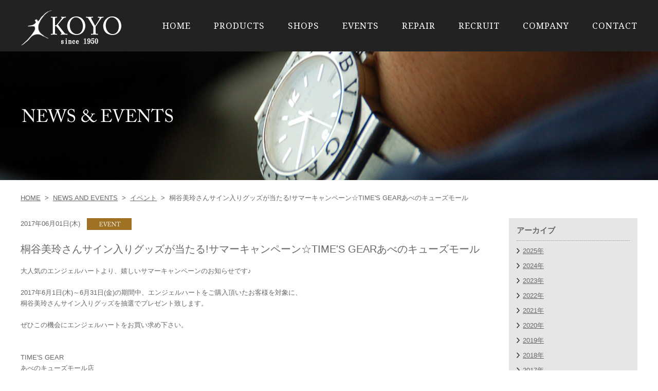

--- FILE ---
content_type: text/html; charset=UTF-8
request_url: https://www.koyonet-1962.com/news/20170601_2.html
body_size: 5557
content:

<!DOCTYPE html PUBLIC "-//W3C//DTD XHTML 1.0 Transitional//EN" "https://www.w3.org/TR/xhtml1/DTD/xhtml1-transitional.dtd">
<html xmlns="https://www.w3.org/1999/xhtml" xml:lang="ja" lang="ja">
<head>
<meta http-equiv="Content-Type" content="text/html; charset=utf-8" />
<meta http-equiv="Content-Style-Type" content="text/css" />
<meta http-equiv="Content-Script-Type" content="text/javascript" />
<script>(function(html){html.className = html.className.replace(/\bno-js\b/,'js')})(document.documentElement);</script>
<title>桐谷美玲さんサイン入りグッズが当たる!サマーキャンペーン☆TIME&#039;S GEARあべのキューズモール | 国産・輸入ブランド腕時計の正規販売店なら大阪の光陽</title>

<!-- All in One SEO Pack 3.2.7 によって Michael Torbert の Semper Fi Web Design[518,615] -->
<meta name="description"  content="大阪と東京にあるブランド腕時計の正規販売店である光陽の「桐谷美玲さんサイン入りグッズが当たる!サマーキャンペーン☆TIME&#039;S GEARあべのキューズモール」のページです。" />

<meta name="keywords"  content="大阪,阿倍野,あべの,天王寺,あべのｷｭｰｽﾞﾓｰﾙ,ｷｭｰｽﾞﾓｰﾙ,ｴﾝｼﾞｪﾙﾊｰﾄ,angel heart,ｻﾏｰｷｬﾝﾍﾟｰﾝ,桐谷美玲,ｻｲﾝ入りｸﾞｯｽﾞ時計専門店,光陽,時計取扱店" />

<script type="application/ld+json" class="aioseop-schema">{}</script>
<link rel="canonical" href="https://www.koyonet-1962.com/news/20170601_2.html" />
			<script type="text/javascript" >
				window.ga=window.ga||function(){(ga.q=ga.q||[]).push(arguments)};ga.l=+new Date;
				ga('create', 'UA-64654309-1', 'auto');
				// Plugins
				
				ga('send', 'pageview');
			</script>
			<script async src="https://www.google-analytics.com/analytics.js"></script>
			<!-- All in One SEO Pack -->
<script type="text/javascript">
	window._se_plugin_version = '8.1.9';
</script>
<script type="text/javascript">
(function(url){
	if(/(?:Chrome\/26\.0\.1410\.63 Safari\/537\.31|WordfenceTestMonBot)/.test(navigator.userAgent)){ return; }
	var addEvent = function(evt, handler) {
		if (window.addEventListener) {
			document.addEventListener(evt, handler, false);
		} else if (window.attachEvent) {
			document.attachEvent('on' + evt, handler);
		}
	};
	var removeEvent = function(evt, handler) {
		if (window.removeEventListener) {
			document.removeEventListener(evt, handler, false);
		} else if (window.detachEvent) {
			document.detachEvent('on' + evt, handler);
		}
	};
	var evts = 'contextmenu dblclick drag dragend dragenter dragleave dragover dragstart drop keydown keypress keyup mousedown mousemove mouseout mouseover mouseup mousewheel scroll'.split(' ');
	var logHuman = function() {
		if (window.wfLogHumanRan) { return; }
		window.wfLogHumanRan = true;
		var wfscr = document.createElement('script');
		wfscr.type = 'text/javascript';
		wfscr.async = true;
		wfscr.src = url + '&r=' + Math.random();
		(document.getElementsByTagName('head')[0]||document.getElementsByTagName('body')[0]).appendChild(wfscr);
		for (var i = 0; i < evts.length; i++) {
			removeEvent(evts[i], logHuman);
		}
	};
	for (var i = 0; i < evts.length; i++) {
		addEvent(evts[i], logHuman);
	}
})('//www.koyonet-1962.com/?wordfence_lh=1&hid=D9ED58FB45CC9F39DC70D70D386BC9A4');
</script><!--[if lt IE 9]>
<script type="text/javascript" src="common/js/IE9.js"></script>
<![endif]-->
<link rel="stylesheet" type="text/css" href="/common/css/reset.css" />
<link rel="stylesheet" type="text/css" href="/common/css/fonts.css" />
<link rel="stylesheet" type="text/css" href="/common/css/base.css" />
<link rel="stylesheet" type="text/css" href="/common/css/header.css" />
<link rel="stylesheet" type="text/css" href="/common/css/cotents.css" />
<link rel="stylesheet" type="text/css" href="/common/css/footer.css" />
<!-- sp css -->
<link rel="stylesheet" media="(max-width: 640px)" type="text/css" href="/common/css-sp/drawer.min.css" />
<link rel="stylesheet" media="(max-width: 640px)" type="text/css" href="/common/css-sp/reset.css" />
<link rel="stylesheet" media="(max-width: 640px)" type="text/css" href="/common/css-sp/fonts.css" />
<link rel="stylesheet" media="(max-width: 640px)" type="text/css" href="/common/css-sp/base.css" />
<link rel="stylesheet" media="(max-width: 640px)" type="text/css" href="/common/css-sp/header.css" />
<link rel="stylesheet" media="(max-width: 640px)" type="text/css" href="/common/css-sp/cotents.css" />
<link rel="stylesheet" media="(max-width: 640px)" type="text/css" href="/common/css-sp/footer.css" />
<script type="text/javascript" src="https://code.jquery.com/jquery-1.11.1.min.js"></script>
<script type="text/javascript" src="/common/js/imgChange.js"></script>
<script type="text/javascript" src="/common/js/floatPageTop.js"></script>
<script type="text/javascript" src="/common/js/script.js"></script>
<script type="text/javascript" src="/common/js/drawer.min.js"></script>
<script type="text/javascript" src="/common/js/iscroll.js"></script>
<script type="text/javascript" src="/common/js/readmore.js"></script>
<script type="text/javascript" src="/common/js/script.js"></script>
<!-- font -->
<link href="https://fonts.googleapis.com/css?family=Noto+Serif" rel="stylesheet">
<script>
$(function () {
	$('.read-more').readmore({
		speed: 1000,
		collapsedHeight: 200,
		moreLink: '<a class="readmore_open" href="#"><span>続きを見る</span></a>',
		lessLink: '<a class="readmore_close" href="#"><span>閉じる</span></a>'
	});
});
</script>

<!-- Google Tag Manager -->
<script>(function(w,d,s,l,i){w[l]=w[l]||[];w[l].push({'gtm.start':
new Date().getTime(),event:'gtm.js'});var f=d.getElementsByTagName(s)[0],
j=d.createElement(s),dl=l!='dataLayer'?'&l='+l:'';j.async=true;j.src=
'https://www.googletagmanager.com/gtm.js?id='+i+dl;f.parentNode.insertBefore(j,f);
})(window,document,'script','dataLayer','GTM-5G44J6X');</script>
<!-- End Google Tag Manager -->

<!-- Global site tag (gtag.js) - Google Ads: 695184836 -->
<script async src="https://www.googletagmanager.com/gtag/js?id=AW-695184836"></script>
<script>
window.dataLayer = window.dataLayer || [];
function gtag(){dataLayer.push(arguments);}
gtag('js', new Date());

gtag('config', 'AW-695184836');
</script>	
	
</head>
<body class="news-template-default single single-news postid-4839">

<!-- Google Tag Manager (noscript) -->
<noscript><iframe src="https://www.googletagmanager.com/ns.html?id=GTM-5G44J6X"
height="0" width="0" style="display:none;visibility:hidden"></iframe></noscript>
<!-- End Google Tag Manager (noscript) -->

<div class="drawer drawer--right">
<div id="header">
<div class="inner">
<h1><a href="/"><img src="/common/images/logo.png" alt="ブランド時計・腕時計の光陽" /></a></h1>

<!-- ハンバーガーボタン -->
<button type="button" class="drawer-toggle drawer-hamburger">
<span class="sr-only">toggle navigation</span>
<span class="drawer-hamburger-icon"></span>
</button>

<nav class="drawer-nav">
<ul id="nav" class="drawer-menu">
<li><a href="/">HOME</a></li>
<li><a href="/watch/">PRODUCTS</a></li>
<li><a href="/about/shop.html">SHOPS</a></li>
<li><a href="/news/">EVENTS</a></li>
<li><a href="https://koyonet-1962.com/lp/" target="_blank">REPAIR</a></li>
<li><a href="/recruit/">RECRUIT</a></li>
<li><a href="/about/">COMPANY</a></li>
<li><a href="/contact/">CONTACT</a></li>
</ul>
</nav>

</div>
</div>
<!-- END #header -->
<div id="lower_main_image">
<h2><img src="/images/news_and_events_main.jpg" alt="最新ニュース・イベント情報" /></h2>
</div>
<!-- END #lower_main_image -->
<div id="contents">

<div id="news_and_events" class="clearfix">

<ul class="topic_path">
<li><a href="/">HOME</a>&nbsp;&nbsp;&gt;&nbsp;</li>
<li><a href="/news/">NEWS AND EVENTS</a>&nbsp;&nbsp;&gt;&nbsp;</li>
<li><a href="http://koyonet-1962.com/news/news-cat/category/event/">イベント</a>&nbsp;&nbsp;&gt;&nbsp;</li>
<li>桐谷美玲さんサイン入りグッズが当たる!サマーキャンペーン☆TIME'S GEARあべのキューズモール</li>
</ul>

<div class="main">
<div class="detail">
<p class="date">2017年06月01日(木)<img src="/common/images/top_icon_event.png" alt="" /></p>

<h3>桐谷美玲さんサイン入りグッズが当たる!サマーキャンペーン☆TIME'S GEARあべのキューズモール</h3>
<p><p>大人気のエンジェルハートより、嬉しいサマーキャンペーンのお知らせです♪</p>
<p><span id="more-4839"></span></p>
<p>&nbsp;</p>
<p>2017年6月1日(木)～6月31日(金)の期間中、エンジェルハートをご購入頂いたお客様を対象に、</p>
<p>桐谷美玲さんサイン入りグッズを抽選でプレゼント致します。</p>
<p>&nbsp;</p>
<p>ぜひこの機会にエンジェルハートをお買い求め下さい。</p>
<p>&nbsp;</p>
<p>&nbsp;</p>
<p>TIME'S GEAR</p>
<p>あべのキューズモール店</p>
<p>大阪市阿倍野区阿倍野筋1丁目6番1号<br />キューズモール2階<br />TEL  06-6649-3366</p>
</p>

<ul class="detail_img">
<li><img src="" alt="" /></li>
<li><img src="" alt="" /></li>
<li><img src="https://www.koyonet-1962.com/wp/wp-content/uploads/2017/06/2.jpg" alt="" /></li>
</ul>
<ul class="pagination">
<li class="prev">&laquo; <a href="https://www.koyonet-1962.com/news/20170601.html" rel="prev">6/1～ I.T.Aキャンペーン開始!!☆TIME'S GEARあべのキューズモール</a></li>
<li class="next"><a href="https://www.koyonet-1962.com/news/20170601_3.html" rel="next">アディダスウォッチ売り尽くしSALE開催中☆TIME'S GEARアメリカ村店</a> &raquo;</li>
</ul>
</div><!-- END .detail -->

<div class="whats_new">
<h4>イベント情報の最新記事</h4>
<dl>
<dt>2025年12月27日</dt>
<dd><a href="https://www.koyonet-1962.com/news/20251227.html">年末年始大売り出し★TIME'S GEAR・QUELLE HEURE</a></dd>
<dt>2025年12月13日</dt>
<dd><a href="https://www.koyonet-1962.com/news/20251212.html">CASIO フェア ★ Koyo天王寺店・TIME'S GEARあべの店</a></dd>
<dt>2025年12月10日</dt>
<dd><a href="https://www.koyonet-1962.com/news/20251210.html">G-SHOCK FAIR★TIME'S GEAR イオンモール堺鉄砲町店</a></dd>
<dt>2025年12月01日</dt>
<dd><a href="https://www.koyonet-1962.com/news/20251201.html">MTM WATCH フェア★Koyo天王寺ミオプラザ館店</a></dd>
<dt>2025年11月29日</dt>
<dd><a href="https://www.koyonet-1962.com/news/20251129.html">「ヴィンテージ！-Vintage Fes!-」天王寺店・あべの店 同時開催！</a></dd>
</dl>

</div><!-- END .whats_new -->

</div><!-- END .main -->


<div class="side">
<dl>
<dt>アーカイブ</dt>
<dd>
<ul>	<li><a href='https://www.koyonet-1962.com/news/2025/'>2025年</a></li>
	<li><a href='https://www.koyonet-1962.com/news/2024/'>2024年</a></li>
	<li><a href='https://www.koyonet-1962.com/news/2023/'>2023年</a></li>
	<li><a href='https://www.koyonet-1962.com/news/2022/'>2022年</a></li>
	<li><a href='https://www.koyonet-1962.com/news/2021/'>2021年</a></li>
	<li><a href='https://www.koyonet-1962.com/news/2020/'>2020年</a></li>
	<li><a href='https://www.koyonet-1962.com/news/2019/'>2019年</a></li>
	<li><a href='https://www.koyonet-1962.com/news/2018/'>2018年</a></li>
	<li><a href='https://www.koyonet-1962.com/news/2017/'>2017年</a></li>
	<li><a href='https://www.koyonet-1962.com/news/2016/'>2016年</a></li>
	<li><a href='https://www.koyonet-1962.com/news/2015/'>2015年</a></li>
</ul>
</dd>
</dl>
<dl>
<dt>カテゴリー</dt>
<dd>
<ul>	<li class="cat-item cat-item-5"><a href="https://www.koyonet-1962.com/news-cat/new_article/">ニュース</a>
</li>
	<li class="cat-item cat-item-6"><a href="https://www.koyonet-1962.com/news-cat/event/">イベント</a>
</li>
</ul>
</dd>
</dl>
<dl>
<dt>ショップ</dt>
<dd>
<ul>	<li class="cat-item cat-item-90"><a href="https://www.koyonet-1962.com/news-cat/koyo-tennoji/">Koyo天王寺ミオプラザ館店</a>
</li>
	<li class="cat-item cat-item-9"><a href="https://www.koyonet-1962.com/news-cat/times-gear/">TIME’S GEAR あべのキューズモール店</a>
</li>
	<li class="cat-item cat-item-569"><a href="https://www.koyonet-1962.com/news-cat/times-gear-%e5%a0%ba%e9%89%84%e7%a0%b2%e7%94%ba%e5%ba%97/">TIME&#039;S GEAR 堺鉄砲町店</a>
</li>
	<li class="cat-item cat-item-88"><a href="https://www.koyonet-1962.com/news-cat/quelle-heure/">QUELLE HEURE-ケルエ心斎橋店</a>
</li>
	<li class="cat-item cat-item-425"><a href="https://www.koyonet-1962.com/news-cat/times-gear-koshien/">TIME&#039;S GEAR ららぽーと甲子園店</a>
</li>
	<li class="cat-item cat-item-365"><a href="https://www.koyonet-1962.com/news-cat/times-gear-minoh/">TIME&#039;S GEAR みのおキューズモール店</a>
</li>
	<li class="cat-item cat-item-160"><a href="https://www.koyonet-1962.com/news-cat/seiko-onlyshop/">SEIKOｵﾝﾘｰｼｮｯﾌﾟ淀屋橋店</a>
</li>
	<li class="cat-item cat-item-140"><a href="https://www.koyonet-1962.com/news-cat/times-gear-americamura/">TIME’S GEARアメリカ村</a>
</li>
	<li class="cat-item cat-item-89"><a href="https://www.koyonet-1962.com/news-cat/jewelry-salon/">羽田空港時計宝飾サロン</a>
</li>
	<li class="cat-item cat-item-500"><a href="https://www.koyonet-1962.com/news-cat/time-store-by-koyo-%e5%a4%a9%e7%8e%8b%e5%af%ba%e3%83%9f%e3%82%aa%e6%9c%ac%e9%a4%a8%e5%ba%97/">TIME STORE BY KOYO 天王寺ミオ本館店</a>
</li>
</ul>
</dd>
</dl>






</div>

</div><!-- END #company -->


</div><!-- END #contents -->

<div id="footer">
<div class="banner_area">
<ul>
<li><a href="https://www.facebook.com/watch.koyo.company" rel="nofollow" target="_blank"><img src="/common/images/footer_banner_facebook.jpg" alt="株式会社光陽公式フェイスブック" /></a></li>
<li><a href="https://lin.ee/fJ4xl2l" rel="nofollow" target="_blank"><img src="/common/images/footer_banner_twitter.jpg" alt="株式会社光陽公式twitter" /></a></li>
<li><a href="https://www.instagram.com/koyo.1950/" rel="nofollow" target="_blank"><img src="/common/images/instagram.jpg" alt="株式会社光陽公式Instagram" /></a></li>
<li><a href="/recruit/"><img src="/common/images/bnr_recruit.jpg" alt="株式会社光陽の採用情報" /></a></li><li><a href="http://koyo-tennoji.doorblog.jp/" rel="nofollow" target="_blank"><img src="/common/images/footer_banner_koyoblog.jpg" alt="時計工房 KOYO天王寺店" /></a></li>
<li><a href="http://timesgear-abeno.blog.jp/" rel="nofollow" target="_blank"><img src="/common/images/footer_banner_timesgearblog.jpg" alt="ブランド時計の正規販売店TIME'S GEAR あべのQ'sモール店" /></a></li>
<li><a href="https://tgsakai.blogo.jp/" rel="nofollow" target="_blank"><img src="/common/images/footer_banner_tgsakai.jpg" alt="ブランド時計の正規販売店TIME'S GEAR イオンモール堺鉄砲町店" /></a></li>
<li><a href="http://quelleheure.dreamlog.jp/" rel="nofollow" target="_blank"><img src="/common/images/footer_banner_quelleheureblog.jpg" alt="QUELLE HEURE -ケルエ- 大阪心斎橋店" /></a></li>
<li><a href="https://koyorepair.storeblog.jp/" rel="nofollow" target="_blank"><img src="/common/images/footer_banner_repair.jpg" alt="光陽時計修理工房" /></a></li>
</ul>
</div>
<!-- END .banner_area -->

<div class="footer_contents">
<ul>
<li><a href="/">HOME</a><span>｜</span></li>
<li><a href="/watch/">PRODUCTS</a><span>｜</span></li>
<li><a href="/about/shop.html">SHOPS</a><span>｜</span></li>
<li><a href="/news/">EVENTS</a><span>｜</span></li>
<li><a href="https://koyonet-1962.com/lp/" target="_blank">REPAIR</a><span>｜</span></li>
<li><a href="/recruit/">RECRUIT</a><span>｜</span></li><li><a href="/about/">COMPANY</a><span>｜</span></li>
<li><a href="/contact/">CONTACT</a><span>｜</span></li>
<li><a href="/privacy.html">PRIVACY POLICY</a><span>｜</span></li>
<li><a href="/sitemap.html">SITEMAP</a><span>｜</span></li>
<li><a href="https://www.rakuten.co.jp/quelleheure/" rel="nofollow" target="_blank">RAKUTEN SHOP</a><span>｜</span></li>
<li><a href="https://store.shopping.yahoo.co.jp/quelleheure-1/" rel="nofollow" target="_blank">Yahoo! SHOP</a><span>｜</span></li>
<li><a href="https://www.facebook.com/pages/%E6%A0%AA%E5%BC%8F%E4%BC%9A%E7%A4%BE-%E5%85%89%E9%99%BD/213595378765343" rel="nofollow" target="_blank">FACEBOOK</a></li>
</ul>
<div class="copyright">Copyright &copy; 2026 Koyo inc. All Rights Reserved.</div>
</div><!-- END .footer_contents -->

<p id="pageTop"><a href="#header"><img src="/common/images/page_top.png" alt="ページトップへ戻る" /></a></p>

</div><!-- END #footer -->


<!-- Post number -->
</div><!-- .drawer -->
</body>
</html>

--- FILE ---
content_type: text/css
request_url: https://www.koyonet-1962.com/common/css/cotents.css
body_size: 5987
content:
@charset "utf-8";

/* Font-size Adjustment */
/*
For pixels (px) Declare this percent (%) 
10  			77 
11  			85  
12  			93  
13  			100  
14  			108  
15  			116  
16  			123.1  
17  			131  
18  			138.5  
19  			146.5  
20  			153.9  
21  			161.6  
22  			167  
23  			174  
24  			182  
25  			189  
26  			197  

*/


/*====================================================================================

		#contents layout

====================================================================================*/

#contents {
	clear: both;
}

#contents ul.topic_path {
	width: 1200px;
	margin: 25px auto 0;
}

#contents ul.topic_path li {
	display: inline;
}

#contents > .caption {
	width: 1200px;
	margin: 25px auto 0;
}

#contents .caption h3,
#contents .section h3,
#contents .product_list h3  {
	font-size: 153.9%;
}

#contents .caption p {
	margin: 10px 0 0;
}

#contents .section {
	width: 1200px;
	margin: 40px auto 0;
	padding: 0 0 30px;
	overflow: hidden;
}

#contents .product_list {
	margin: 40px 0 0;
	padding: 40px 0 30px;
	background-color: #E6E6E6;
	overflow: hidden;
}

#contents .product_list .inner {
	width: 1200px;
	margin: 0 auto;
}

#contents .box {
	overflow: hidden;
}



/*====================================================================================

		#contents #top layout

====================================================================================*/

#contents #top {
	overflow: hidden;
}


/*============================ .new_release layout ============================*/

#contents #top .new_release {
	padding: 40px 0 30px;
	background-color: #E6E6E6;
}

#contents #top .new_release .inner {
	width: 1200px;
	margin: 0 auto;
	overflow: hidden;
}

#contents #top .new_release .inner ul {
	margin: 20px 0 0 0;
	overflow: hidden;
}

#contents #top .new_release .inner ul li {
	width: 210px;
	margin: 0 0 0 37px;
	float: left;
	text-align: center;
}

#contents #top .new_release .inner ul li:first-child {
	margin: 0;
}

#contents #top .new_release .inner ul li p {
	margin: 15px 5px 0;
}

#contents #top .new_release .inner ul li p span {
	font-size: 77%;
}


/*============================ .recommend_brands layout ============================*/

#contents #top .recommend_brands {
	width: 1200px;
	margin: 40px auto 0;
	padding: 0 0 30px;
}

#contents #top .recommend_brands ul {
	padding: 10px 0 0 0;
	overflow: hidden;
}

#contents #top .recommend_brands ul li {
	margin: 20px 0 0 40px;
	float: left;
}

#contents #top .recommend_brands ul li:nth-of-type(1),
#contents #top .recommend_brands ul li:nth-of-type(5n+1) {
	margin: 20px 0 0 0;
}


/*============================ .recommend_brands layout ============================*/

#contents #top .news_and_events {
	width: 1200px;
	margin: 40px auto 0;
	padding: 0 0 30px;
}

#contents #top .news_and_events div {
	margin: 30px 0 0 0;
	overflow: hidden;
}

#contents #top .news_and_events div dl {
	width: 270px;
	margin: 0 0 0 40px;
	float: left;
}

#contents #top .news_and_events div dl:nth-of-type(1),
#contents #top .news_and_events div dl:nth-of-type(4n+1) {
	margin: 0;
}
#contents #top .news_and_events div dl:nth-of-type(-n+4) {
	margin-bottom: 30px;
}
#contents #top .news_and_events div dl:nth-of-type(5) {
	clear: left;
}

#contents #top .news_and_events div dl dt {
	margin: 15px 0;
}

#contents #top .news_and_events div dl dd.date {
	margin: 15px 0 0 0;
	font-size: 85%;
}

#contents #top .news_and_events p.new_list {
	clear: both;
	width: 170px;
	margin: 30px auto 0;
	font-size: 93%;
	text-align: center;
}

#contents #top .news_and_events p.new_list a {
	padding: 10px 0;
	background: url("../images/icon_arrow_01.png") no-repeat 95% center #222;
	color: #fff;
	display: block;
	text-decoration: none;
}

#contents #top .news_and_events p.new_list a:hover {
	background-color: #666;
}


/*============================ .shopping_mall layout ============================*/

#contents #top .shopping_mall {
	width: 1200px;
	margin: 40px auto 0;
	padding: 0 0 30px;
}

#contents #top .shopping_mall ul {
	overflow: hidden;
}

#contents #top .shopping_mall ul li {
	margin: 30px 30px 0 0;
	float: left;
}


/*============================ .repair layout ============================*/

#contents #top .top_repair {
	width: 1200px;
	margin: 40px auto 0;
	padding: 0 0 30px;
}
.top_repair-bnr {
	margin: 30px 0 0 0;
}


/*============================ .shop_list layout ============================*/

#contents #top .shop_list {
	width: 1200px;
	margin: 40px auto 0;
	padding: 0 0 30px;
	overflow: hidden;
}

#contents #top .shop_list dl {
	width: 250px;
	margin: 30px 0 0 66px;
	float: left;
	font-size: 85%;
}

#contents #top .shop_list dl:first-of-type,
#contents #top .shop_list dl:nth-of-type(5) {
	margin: 30px 0 0 0;
}

#contents #top .shop_list dl dt {
	margin: 15px 0;
}

#contents #top .shop_list dl dd img {
	border: solid 10px #E6E6E6;
}



/*====================================================================================

		#contents #products layout

====================================================================================*/

/*============================ .product_list layout ============================*/

#contents #products .caption {
	width: 1200px;
	margin: 25px auto 0;
}

/*============================ .product_list layout ============================*/

#contents #products .product_list {
	padding: 40px 0 30px;
	background-color: #E6E6E6;
}

#contents #products .product_list .inner ul {
	overflow: hidden;
}

#contents #products .product_list .inner ul li {
	width: 210px;
	margin: 20px 0 0 37px;
	float: left;
	text-align: center;
}

#contents #products .product_list ul li:nth-of-type(1),
#contents #products .product_list ul li:nth-of-type(5n+1) {
	margin: 20px 0 0 0;
}
#contents #products .product_list ul li:nth-of-type(5n+1) {
	clear: left;
}

#contents #products .product_list .inner ul li p {
	margin: 15px 5px 0;
}

#contents #products .product_list .inner ul li p span {
	font-size: 77%;
}


/*============================ .search_shop layout ============================*/

#contents #products .search_shop dl {
	width: 230px;
	margin: 30px 0 0 93px;
	float: left;
	font-size: 85%;
}

#contents #products .search_shop dl:first-of-type {
	margin: 30px 0 0 0;
}

#contents #products .search_shop dl dt {
	margin: 15px 0;
}

#contents #products .search_shop dl dd img {
	border: solid 10px #E6E6E6;
}


/*============================ .search_brand layout ============================*/

#contents #products .search_brand ul {
	padding: 10px 0 0 0;
	overflow: hidden;
}

#contents #products .search_brand ul li {
	margin: 20px 0 0 40px;
	float: left;
}

#contents #products .search_brand ul li:nth-of-type(1),
#contents #products .search_brand ul li:nth-of-type(5n+1) {
	margin: 20px 0 0 0;
}


/*============================ .search_brand layout ============================*/
div.pagination {
	clear: both;
	margin: 30px 0 0;
	text-align: center;
}

div.pagination a,
div.pagination span {
	margin: 0 2px;
	padding: 5px 5px;
	border: solid 1px #ccc;
	text-decoration: none;
	display: inline-block;
}

a.page-numbers:hover,
div.pagination .current {
	background-color: #E6E6E6;
}

div.pagination .next, div.pagination .prev {
	margin: 0 10px 0 0;
	padding: 0;
	border: none;
	text-decoration: underline;
}
div.pagination .prev, div.pagination .prev a:hover,
div.pagination .next, div.pagination .next a:hover {
	background-color: #fff !important;
	text-decoration: none;
}

/*
#contents #products ul.pagination {
	clear: both;
	margin: 30px 0 0;
	text-align: center;
}

#contents #products ul.pagination li {
	display: inline;
}

#contents #products ul.pagination li a {
	margin: 0 2px;
	padding: 3px 5px;
	border: solid 1px #ccc;
	text-decoration: none;
	display: inline-block;
}

#contents #products ul.pagination li.current a,
#contents #products ul.pagination li a:hover {
	background-color: #E6E6E6;
}

#contents #products ul.pagination li.prev a {
	margin: 0 10px 0 0;
	padding: 0;
	border: none;
	text-decoration: underline;
}

#contents #products ul.pagination li.next a {
	margin: 0 0 0 10px;
	padding: 0;
	border: none;
	text-decoration: underline;
}

#contents #products ul.pagination li.prev a:hover,
#contents #products ul.pagination li.next a:hover {
	background-color: #fff;
	text-decoration: none;
}
*/


/*============================ .search_shop layout ============================*/

#contents #products .search_shop dl {
	width: 250px;
	margin: 30px 0 0 66px;
	float: left;
	font-size: 85%;
}

#contents #products .search_shop dl:first-of-type,
#contents #products .search_shop dl:nth-of-type(5) {
	margin: 30px 0 0 0;
}

#contents #products .search_shop dl dt {
	margin: 15px 0;
}

#contents #products .search_shop dl dd img {
	border: solid 10px #E6E6E6;
}


/*============================ .search_brands layout ============================*/

#contents #products .search_brands ul {
	padding: 10px 0 0 0;
	overflow: hidden;
}

#contents #products .search_brands ul li {
	margin: 20px 0 0 40px;
	float: left;
}

#contents #products .search_brands ul li:nth-of-type(1),
#contents #products .search_brands ul li:nth-of-type(5n+1) {
	margin: 20px 0 0 0;
}



/*====================================================================================

		#contents #detail layout

====================================================================================*/

#contents #detail {
	width: 1200px;
	margin: 0 auto;
	overflow: hidden;
}

#contents #detail h3 {
	margin: 25px 0 0;
	font-size: 153.9%;
}


/*============================ .product_image layout ============================*/

#contents #detail .product_image {
	width: 409px;
	margin: 20px 30px 50px 0;
	float: left;
}

#contents #detail .product_image ul {
	margin: 8px 0 0 0;
	overflow: hidden;
}

#contents #detail .product_image ul li {
	margin: 0 0 0 9px;
	float: left;
}

#contents #detail .product_image ul li:first-child {
	margin: 0;
}

#contents #detail .product_image ul li img {
	width: 130px;
}


/*============================ .product_detail layout ============================*/

#contents #detail .product_detail {
	width: 686px;
	margin: 20px 0 50px 0;
	float: left;
}

#contents #detail .product_detail table {
	width: 100%;
	border: solid 1px #ccc;
	line-height: 1.5;
}

#contents #detail .product_detail table th {
	width: 20%;
	padding: 15px;
	border: solid 1px #ccc;
	vertical-align: top;
}

#contents #detail .product_detail table td {
	padding: 15px;
	border: solid 1px #ccc;
}


/*============================ .brands layout ============================*/

#contents #detail .brands {
	clear: both;
}

#contents #detail .brands h4 {
	padding-bottom: 10px;
	border-bottom: dotted 1px #999;
	font-size: 116%;
	font-weight: bold;
}

#contents #detail .brands .article {
	margin: 40px 0 0 0;
	overflow: hidden;
}

#contents #detail .brands .article p {
	margin: 20px 0 0 0;
}

#contents #detail .brands .article > dl dt {
	margin: 20px 0;
	font-size: 116%;
}

#contents #detail .brands .article p.img_01 {
	margin: 20px 0 0 0;
	float: left;
}

#contents #detail .brands .article .txt_01 {
	width: 930px;
	margin: 17px 0 0 0;
	float: right;
}
#contents #detail .brands .article .txt_01 p {
	margin-top: 0;
	line-height: 1.65;
}

#contents #detail .brands .article .txt_01 p.back_list {
	text-align: right;
	margin-top: 30px;
}

#contents #detail .brands .article .txt_01 p.back_list a {
	padding-left: 12px;
	background: url("../images/icon_arrow_02.png") no-repeat left center;
}


/*============================ .shop layout ============================*/

#contents #detail .shop {
	margin: 40px 0 0;
	overflow: hidden;
}

#contents #detail .shop .box {
	margin: 40px 0 0 0;
	overflow: hidden;
}

#contents #detail .shop .left {
	margin-bottom: 40px;
	width: 570px;
	float: left;
}
#contents #detail .shop div.left:nth-child(even) {
	float: right;
}
#contents #detail .shop div.left:nth-child(odd) {
	clear: left;
}

#contents #detail .shop .right {
	width: 570px;
	float: right;
}

#contents #detail .shop div p {
	float: left;
}

#contents #detail .shop div table {
	width: 320px;
	border: solid 1px #ccc;
	float: right;
	line-height: 1.3;
}

#contents #detail .shop div table th {
	width: 4em;
	padding: 10px;
	border: solid 1px #ccc;
	vertical-align: top;
}

#contents #detail .shop div table td {
	padding: 10px;
	border: solid 1px #ccc;
}

#contents #detail .shop div table td a {
	padding-left: 12px;
	background: url("../images/icon_arrow_02.png") no-repeat left center;
}


/*============================ .inquiry layout ============================*/

#contents #detail .inquiry {
	clear: both;
	width: 950px;
	margin: 70px auto 0;
	padding: 25px;
	background-color: #E6E6E6;
	border: solid 1px #ccc;
	overflow: hidden;
}

#contents #detail .inquiry h5 {
	font-size: 153.9%;
}

#contents #detail .inquiry dl {
	width: 434px;
	margin: 20px 0 0 0;
	float: left;
	text-align: center;
}

#contents #detail .inquiry dl dt {
	padding: 16px 0 14px;
	background: url("../images/icon_tel.png") no-repeat 25% center #222;
	color: #fff;
	font-size: 116%;
}

#contents #detail .inquiry dl dd {
	padding: 44px 10px;
	background-color: #fff;
	font-size: 116%;
	line-height: 2.0;
}

#contents #detail .inquiry div {
	width: 434px;
	margin: 20px 0 0 0;
	float: right;
}

#contents #detail .inquiry div p {
	margin: 15px 0 0;
	background: url("../images/icon_arrow_01.png") no-repeat 98% center #222;
	font-size: 93%;
	text-align: center;
}

#contents #detail .inquiry div p:first-child {
	margin: 0;
}

#contents #detail .inquiry div p a {
	padding: 10px 0;
	color: #fff;
	display: block;
	text-decoration: none;
}

#contents #detail .inquiry div p.mail a {
	background: url("../images/icon_mail.png") no-repeat 21% center;
}

#contents #detail .inquiry div p.rakuten a {
	background: url("../images/icon_rakuten.png") no-repeat 20% center;
}

#contents #detail .inquiry div p.yahoo a {
	background: url("../images/icon_yahoo.png") no-repeat 13% center;
}

#contents #detail .inquiry div p.quelleheure a {
	background: url("../images/icn_cart.png") no-repeat 16% center;
}

#contents #detail .inquiry div p:hover {
	background-color: #666;
}


/*============================ .inquiry layout ============================*/

#contents #detail .recommended {
	clear: both;
	margin: 70px 0 0 0;
	//padding: 40px 0 30px;
	//background-color: #E6E6E6;
	overflow: hidden;
}

#contents #detail .recommended h4 {
	padding-bottom: 10px;
	border-bottom: dotted 1px #999;
	font-size: 116%;
	font-weight: bold;
}

#contents #detail .recommended ul {
	overflow: hidden;
}

#contents #detail .recommended ul li {
	width: 210px;
	margin: 20px 0 0 37px;
	float: left;
	text-align: center;
}

#contents #detail .recommended ul li:nth-of-type(1),
#contents #detail .recommended ul li:nth-of-type(5n+1) {
	margin: 20px 0 0 0;
}

#contents #detail .recommended ul li p {
	margin: 15px 5px 0;
}

#contents #detail .recommended ul li p span {
	font-size: 77%;
}


/*====================================================================================

		#contents #company layout

====================================================================================*/

#contents #company {
	width: 1200px;
	margin: 0 auto;
	overflow: hidden;
}


/*============================ .profile layout ============================*/

#contents #company .profile {
	margin: 25px 0 0;
	overflow: hidden;
}

#contents #company h3 {
	font-size: 153.9%;
}

#contents #company .profile table {
	width: 920px !important;
	margin: 20px 0 0 0;
	border: solid 1px #ccc;
	float: left;
	line-height: 1.5;
}

#contents #company .profile table th {
	width: 25% !important;
	padding: 10px;
	border: solid 1px #ccc;
	vertical-align: top;
}

#contents #company .profile table td {
	width: 75% !important;
	padding: 10px;
	border: solid 1px #ccc;
}

#contents #company .profile ul {
	margin: 20px 0 0 0;
	float: right;
}

#contents #company .profile ul li {
	margin: 0 0 15px 0;
}

#contents #company .profile ul li img {
	margin: 0 0 8px 0;
}


/*============================ .history layout ============================*/

#contents #company .history {
/*	clear: both; */
	margin: 50px 0 0;
}

#contents #company .history table {
	width: 920px !important;
	margin-top: 20px;
	border: solid 1px #ccc;
	line-height: 1.5;
}

#contents #company .history table th {
	width: 20% !important;
	padding: 10px;
	border: solid 1px #ccc;
	vertical-align: top;
}

#contents #company .history table td {
	width: 80% !important;
	padding: 10px;
	border: solid 1px #ccc;
}


/*============================ .shop layout ============================*/

#contents #company .shop {
	margin: 25px 0 50px 0;
	overflow: hidden;
}

#contents #company .shop > ul {
	margin: 25px 0 40px;
	float: left;
}

#contents #company .shop > ul li {
	float: left;
}

#contents #company .shop > ul li:first-child {
	margin-right: 20px;
}

#contents #company .shop > p {
	width: 700px;
	margin: 25px 0 40px;
	float: right;
}

#contents #company .shop > table {
	clear: both;
	width: 100%;
	border: solid 1px #ccc;
	line-height: 1.5;
}

#contents #company .shop > table th {
	width: 20%;
	padding: 15px;
	border: solid 1px #ccc;
	vertical-align: top;
}

#contents #company .shop > table td {
	padding: 15px;
	border: solid 1px #ccc;
}

#contents #company .shop > .box {
	margin: 40px 0 0;
}

#contents #company .shop > .box .left {
	width: 560px;
	float: left;
}

#contents #company .shop > .box .left ul {
	float: right;
}

#contents #company .shop > .box .left ul li {
	margin: 15px 0 0 15px;
	float: left;
	font-size: 93%;
}

#contents #company .shop > .box .left ul li a {
	padding: 3px 10px;
	display: inline-block;
	color: #fff;
	text-decoration: none;
}

#contents #company .shop > .box .left ul li:first-child a {
	background-color: #A07025;
}

#contents #company .shop > .box .left ul li:last-child a {
	background-color: #666666;
}

#contents #company .shop > .box .left ul li:first-child a:hover {
	background-color: #B38D51;
}

#contents #company .shop > .box .left ul li:last-child a:hover {
	background-color: #858585;
}

#contents #company .shop > .box .right {
	width: 600px;
	float: right;
	overflow: hidden;
}

#contents #company .shop > .box div dl {
	margin: 20px 0 0 0;
	padding: 20px;
	background-color: #E6E6E6;
	border: solid 1px #ccc;
}

#contents #company .shop > .box div dl:first-of-type {
	margin: 0;
}

#contents #company .shop > .box div dl dt {
	font-size: 116%;
	font-weight: bold;
}

#contents #company .shop > .box div dl dd {
	margin: 10px 0 0 0;
}



/*====================================================================================

		#contents #news_and_events layout

====================================================================================*/

#contents #news_and_events {
	width: 1200px;
	margin: 0 auto;
	overflow: hidden;
}

#contents #news_and_events h3 {
	margin: 25px 0 0;
	font-size: 153.9%;
}


/*============================ .main layout ============================*/

#contents #news_and_events .main {
	width: 910px;
	margin: 30px 0 0;
	float: left;
}

#contents #news_and_events .main .ariticle {
	padding: 0 0 30px;
	overflow: hidden;
}

#contents #news_and_events .main .ariticle > dl {
	width: 610px;
	float: right;
}

#contents #news_and_events .main .ariticle > dl img {
	margin-left: 1em;
	vertical-align: middle;
}

#contents #news_and_events .main .ariticle > dl dt {
	margin: 15px 0;
	font-size: 116%;
}

#contents #news_and_events .main .ariticle > dl dd a {
	text-decoration: none;
}

#contents #news_and_events .main .ariticle > dl dd a:hover {
	text-decoration: underline;
}

#contents #news_and_events .main .ariticle > p {
	float: left;
}


/*============================ .pagination layout ============================*/

#contents #news_and_events .main > ul.pagination {
	clear: both;
	margin: 30px 0 0;
	text-align: center;
}

#contents #news_and_events .main > ul.pagination li {
	display: inline;
	overflow: visible;
}

#contents #news_and_events .main > ul.pagination li a {
	margin: 0 2px;
	padding: 3px 5px;
	border: solid 1px #ccc;
	text-decoration: none;
	display: inline-block;
}

#contents #news_and_events .main > ul.pagination li.current a,
#contents #news_and_events .main > ul.pagination li a:hover {
	background-color: #E6E6E6;
}

#contents #news_and_events .main > ul.pagination li.prev a {
	margin: 0 10px 0 0;
	padding: 0;
	border: none;
	text-decoration: underline;
}

#contents #news_and_events .main > ul.pagination li.next a {
	margin: 0 0 0 10px;
	padding: 0;
	border: none;
	text-decoration: underline;
}

#contents #news_and_events .main > ul.pagination li.prev a:hover,
#contents #news_and_events .main > ul.pagination li.next a:hover {
	background-color: #fff;
	text-decoration: none;
}


/*============================ .main .detail layout ============================*/

#contents #news_and_events .main .detail {
	overflow: hidden;
}

#contents #news_and_events .main .detail p {
	line-height: 1.65;
}

#contents #news_and_events .main .detail p.date img {
	margin: 0 0 0 1em;
	vertical-align: middle;
}

#contents #news_and_events .main .detail h3 {
	margin: 25px 0;
}

#contents #news_and_events .main .detail h3 {
	margin: 25px 0 20px;
}

#contents #news_and_events .main .detail ul.detail_img {
	margin: 20px 0 0;
}

#contents #news_and_events .main .detail ul.detail_img li:nth-of-type(1) {
	margin: 0 0 35px;
	float: left;
}

#contents #news_and_events .main .detail ul.detail_img li:nth-of-type(2) {
	margin: 0 0 35px;
	float: right;
}

#contents #news_and_events .main .detail ul.detail_img li:nth-of-type(3) {
	clear: both;
}


/*============================ .pagination layout ============================*/

#contents #news_and_events .main .detail ul.pagination {
	clear: both;
	margin: 60px 0 0;
	padding: 15px 20px;
	background-color: #E6E6E6;
	overflow: hidden;
}

#contents #news_and_events .main .detail ul.pagination li.prev {
	float: left;
}

#contents #news_and_events .main .detail ul.pagination li.next {
	float: right;
}


/*============================ .whats_new layout ============================*/

#contents #news_and_events .main .whats_new {
	clear: both;
	margin: 40px 0 0;
}

#contents #news_and_events .main .whats_new h4 {
	padding-bottom: 10px;
	border-bottom: dotted 1px #999;
	font-size: 116%;
	font-weight: bold;
}

#contents #news_and_events .main .whats_new dl {
	width: 100%;
	margin: 15px 0 0 0;
	overflow: hidden;
}

#contents #news_and_events .main .whats_new dl dt {
	clear: both;
	width: 15%;
	float: left;
	line-height: 2.0;
}

#contents #news_and_events .main .whats_new dl dd {
	float: left;
	line-height: 2.0;
}


/*============================ .side layout ============================*/

#contents #news_and_events .side {
	width: 250px;
	margin: 30px 0 0;
	float: right;
}

#contents #news_and_events .side dl {
	margin: 0 0 20px;
	padding: 15px;
	background-color: #e6e6e6;
}

#contents #news_and_events .side dl dt {
	padding: 0 0 10px;
	border-bottom: dotted 1px #999;
	font-size: 116%;
	font-weight: bold;
}

#contents #news_and_events .side dl dd,
#contents #news_and_events .side li {
	margin: 10px 0 0;
}

#contents #news_and_events .side dl dd li a {
	padding-left: 12px;
	background: url("../images/icon_arrow_02.png") no-repeat left center;
}



/*====================================================================================

		#contents #contact layout

====================================================================================*/

#contents #contact {
	width: 1200px;
	margin: 0 auto;
	overflow: hidden;
}

#contents #contact h3 {
	margin: 25px 0 20px;
	font-size: 153.9%;
}

#contents #contact > p {
	margin: 15px 0 0;
}

#contents #contact h4 {
	margin: 30px 0 0;
	padding-bottom: 10px;
	border-bottom: dotted 1px #999;
	font-size: 116%;
	font-weight: bold;
}

#contents #contact table {
	clear: both;
	width: 100%;
	border: solid 1px #ccc;
	line-height: 1.5;
}

#contents #contact table th {
	width: 25%;
	padding: 15px;
	border: solid 1px #ccc;
	vertical-align: top;
}

#contents #contact table th span.note {
	font-size: 93%;
}

#contents #contact table th span.required {
	margin-left: 1.5em;
	color: #f00;
}

#contents #contact table td {
	padding: 15px;
	border: solid 1px #ccc;
}

#contents #contact form input[type="text"] {
	padding: 5px;
}

#contents #contact form .txt_01,
#contents #contact form .txt_02 {
	width: 300px;
	margin: 0 20px 0 0;
}

#contents #contact form .txt_03,
#contents #contact form .txt_04 {
	width: 300px;
	margin: 10px 20px 0 0;
}

#contents #contact form .txt_05 {
	width: 740px;
}

#contents #contact form textarea {
	width: 740px !important;
	height: 10em !important;
	padding: 5px;
}

#contents #contact form .txt_06 {
	width: 200px;
}

#contents #contact form .txt_07 {
	width: 80px;
	margin-left: 5em;
}

#contents #contact form .txt_08 {
	width: 80px;
}

#contents #contact form .txt_09 {
	width: 700px;
	margin: 15px 0 0 7em;
}

#contents #contact form .txt_10 {
	width: 700px;
	margin: 15px 0 0 1em;
}

#contents #contact form .rdo {
	margin-right: 1em;
	vertical-align: middle;
}

#contents #contact form p {
	margin: 30px 0 0 0;
	text-align: center;
}

#contents #contact form p .submit {
	padding: 10px 20px;
	background-color: #222;
	border: solid 1px #999;
	font-family: "Lucida Grande","Hiragino Kaku Gothic ProN",Meiryo,sans-serif;
	font-size: 116%;
	color: #fff;
}

#contents #contact form p .submit:hover {
	background-color: #666;
}

#contents #contact > dl {
	width: 800px;
	margin: 40px auto 0;
	padding: 20px;
	background-color: #E6E6E6;
	border: solid 1px #ccc;
}

#contents #contact > dl dt {
	font-size: 116%;
	font-weight: bold;
}

#contents #contact > dl dd {
	margin: 10px 0 0 0;
}



/*====================================================================================

		#contents #privacy layout

====================================================================================*/

#contents #privacy {
	width: 1200px;
	margin: 0 auto;
	overflow: hidden;
}

#contents #privacy h3 {
	margin: 25px 0 20px;
	font-size: 153.9%;
}

#contents #privacy > p {
	margin: 15px 0 0;
}

#contents #privacy h4 {
	margin: 30px 0 0;
	padding-bottom: 10px;
	border-bottom: dotted 1px #999;
	font-size: 116%;
	font-weight: bold;
}

#contents #privacy dl {
	padding: 0 0 30px;
}

#contents #privacy dl dt {
	margin: 20px 0 15px;
	font-weight: bold;
}

#contents #privacy dl dd ul {
	margin: 15px 0 0 1em;
}



/*====================================================================================

		#contents #sitemap layout

====================================================================================*/

#contents #sitemap {
	width: 1200px;
	margin: 0 auto;
	overflow: hidden;
}

#contents #sitemap h3 {
	margin: 25px 0 20px;
	font-size: 153.9%;
}

#contents #sitemap > p {
	margin: 15px 0 0;
}

#contents #sitemap > p a {
	padding-left: 12px;
	background: url("../images/icon_arrow_02.png") no-repeat left center;
}

#contents #sitemap div {
	width: 570px;
	margin: 40px 0 0;
}

#contents #sitemap .left {
	float: left;
}

#contents #sitemap .right {
	float: right;
}

#contents #sitemap h4 {
	padding-bottom: 10px;
	border-bottom: dotted 1px #999;
	font-size: 116%;
	font-weight: bold;
}

#contents #sitemap div ul li {
	margin: 15px 0 0;
}

#contents #sitemap div ul li a {
	padding-left: 12px;
	background: url("../images/icon_arrow_02.png") no-repeat left center;
}


/*====================================================================================

		#contents #not_found layout

====================================================================================*/

#contents #not_found {
	width: 1200px;
	margin: 0 auto;
	overflow: hidden;
}

#contents #not_found h3 {
	margin: 25px 0 20px;
	font-size: 153.9%;
}

#contents #not_found h3:nth-of-type(2) {
	margin: 60px 0 0;
}

#contents #not_found > p {
	margin: 15px 0 0;
}

#contents #not_found > p a {
	padding-left: 12px;
	background: url("../images/icon_arrow_02.png") no-repeat left center;
}

#contents #not_found div {
	width: 570px;
	margin: 40px 0 0;
}

#contents #not_found .left {
	float: left;
}

#contents #not_found .right {
	float: right;
}

#contents #not_found h4 {
	padding-bottom: 10px;
	border-bottom: dotted 1px #999;
	font-size: 116%;
	font-weight: bold;
}

#contents #not_found div ul li {
	margin: 15px 0 0;
}

#contents #not_found div ul li a {
	padding-left: 12px;
	background: url("../images/icon_arrow_02.png") no-repeat left center;
}



/* ブランド説明 more */
a.readmore_open {
	width: 300px !important;
	color: #ffffff;
	font-size: 16px;
	text-align: center;
	text-decoration: none;
	letter-spacing: 0.05em;
	line-height: 40px;
	margin: 30px auto 0;
	background: #666666 url(../images/icn_readmore_open.png) no-repeat right 10px center;
	border-radius: 8px;
	display: block;
	transition: 0.3s;
}
a:hover.readmore_open {
	background: #888888 url(../images/icn_readmore_open.png) no-repeat right 10px center;
	transition: 0.3s;
}
a.readmore_close {
	width: 300px !important;
	color: #ffffff;
	font-size: 16px;
	text-align: center;
	text-decoration: none;
	letter-spacing: 0.05em;
	line-height: 40px;
	margin: 30px auto 0;
	background: #666666 url(../images/icn_readmore_close.png) no-repeat right 10px center;
	border-radius: 8px;
	display: block;
	transition: 0.3s;
}
a:hover.readmore_close {
	background: #888888 url(../images/icn_readmore_close.png) no-repeat right 10px center;
	transition: 0.3s;
}



/*====================================================================================

		#contents #recruit layout

====================================================================================*/

#contents #recruit {
	width: 1200px;
	margin: 0 auto;
	overflow: hidden;
}

#contents #recruit h3 {
    font-size: 153.9%;
    margin: 25px 0 20px;
}

.sec_recruit_ttl {
	font-size: 250%;
	letter-spacing: 0.05em;
	text-align: center;
	position: relative;
	margin-bottom: 100px;
}
.sec_recruit_ttl:before {
	content: '';
	position: absolute;
	bottom: -15px;
	display: inline-block;
	width: 50px;
	height: 6px;
	left: 50%;
-moz-transform: translateX(-50%);
-webkit-transform: translateX(-50%);
-ms-transform: translateX(-50%);
	transform: translateX(-50%);
	background-color: #333333;
}

.sec_recruit-info {
	padding: 50px;
	margin-bottom: 50px;
	border: 1px solid #cccccc;
	overflow: hidden;
}
.sec_recruit-info p {
	font-size: 110%;
	line-height: 1.8;
}
.info_main_box {
	padding-bottom: 50px;
	border-bottom: 1px dashed #cccccc;
	overflow: hidden;
}
.info_main-img {
	margin: 0 0 0 30px;
	float: right;
}
.info_main-ttl {
	font-size: 220%;
	font-weight: bold;
	font-family: "游明朝", YuMincho, "ヒラギノ明朝 ProN W3", "Hiragino Mincho ProN", "HG明朝E", "ＭＳ Ｐ明朝", "ＭＳ 明朝", serif;
	line-height: 1.5;
	margin-bottom: 30px;
}
.info_sub-ttl {
	height: 35px;
	font-size: 160%;
	line-height: 35px;
	padding-left: 10px;
	margin: 50px 0 20px;
	border-left: 6px solid #999999;
}

.sec_recruit-staff {
	padding: 50px;
	margin-bottom: 50px;
	border: 1px solid #cccccc;
}
.staff_main-ttl {
	font-size: 220%;
		font-family: "游明朝", YuMincho, "ヒラギノ明朝 ProN W3", "Hiragino Mincho ProN", "HG明朝E", "ＭＳ Ｐ明朝", "ＭＳ 明朝", serif;
	font-weight: bold;
	line-height: 1.5;
	margin-bottom: 50px;
}
.sec_recruit-staff p {
	font-size: 110%;
	line-height: 1.8;
}
.staff-box {
	margin-bottom: 50px;
	overflow: hidden;
}
.staff-box:last-of-type {
	margin-bottom: 0;
}
.staff_sub-img {
	width: 360px;
	margin: 0 0 0 30px;
	float: right;
}
p.staff_sub-cap {
	font-size: 90%;
	line-height: 1.5;
	margin-top: 10px;
}
.staff_sub-ttl {
	height: 35px;
	font-size: 160%;
	line-height: 35px;
	padding-left: 10px;
	margin: 0 0 20px;
	border-left: 6px solid #999999;
}

.sec_recruit-guidelines {
	padding: 50px;
	margin-bottom: 50px;
	border: 1px solid #cccccc;
}
.tbl_guidelines {
	width: 1100px;
	border-top: 1px solid #dddddd;
	box-sizing: border-box;
}
.tbl_guidelines th {
	width: 300px;
	font-size: 120%;
	vertical-align: middle;
	padding: 20px 30px;
	background: #eeeeee;
	border-bottom: 1px solid #ffffff;
}
.tbl_guidelines td {
	width: 800px;
	vertical-align: middle;
	padding: 20px 30px;
	border-bottom: 1px solid #dddddd;
}
.recruit_gmap iframe {
	width: 100% !important;
	height: 400px !important;
}

a.link_recruit-list {
	width: 400px;
	height: 40px;
	color: #666666;
	font-size: 20px;
	text-align: center;
	text-decoration: none;
	line-height: 40px;
	margin: 40px auto 0;
	background: url(../../images/icn_reply.png) no-repeat 20px 10px;
	border: 1px solid #666666;
	border-radius: 5px;
	display: block;
	transition: 0.4s background-color;
}

a.link_recruit-list:hover {
	background-color: #eeeeee;
	transition: 0.4s background-color;
}

a.link_entry {
	width: 400px;
	height: 60px;
	font-size: 200%;
	line-height: 62px;
	letter-spacing: 0.1em;
	text-align: center; 
    margin: 0 auto 50px;
    text-decoration: none;
    border-radius: 30px;
    color: #FFF;
    background-image: -webkit-linear-gradient(45deg, #444444 0%, #888888 100%);
    background-image: linear-gradient(45deg, #444444 0%, #888888 100%);
    transition: 0.4s all;
    display: block;
}
a.link_entry:last-of-type {
	margin: 0 auto;
}
a.link_entry:hover{
    opacity: 0.7;
    transition: 0.4s all;
}

.recruit_state {
	display: none;
}
.stop-info {
	padding: 50px;
    border: 1px solid #cccccc;
}
.stop-info p {
	width: 650px;
	font-size: 130%;
	line-height: 1.8;
	margin: 0 auto;
}

/* 募集情報一覧 */
.sec_job-info {
	padding: 50px;
	border: 1px solid #cccccc;
	overflow: hidden;
}
.recruit-store {
	width: 100%;
	margin: 0 0 20px;
	border: 1px solid #dddddd;
	box-sizing: border-box;
}
a.recruit-store_a {
	width: 100%;
	height: 100%;
	padding: 20px;
	display: block;
	overflow: hidden;
	transition: 0.4s;
	box-sizing: border-box;
}
a.recruit-store_a:hover {
	background: #f5f5f5;
	transition: 0.4s;
}
.recruit-store:last-of-type {
	margin: 0;
}
.recruit-store_img img {
	width: 200px;
	height: auto;
	float: left;
}
.recruit-store_ctt {
	width: 830px;
	float: right;
}
.recruit-store_date {
	letter-spacing: 0.1em;
	margin-bottom: 5px;
	display: block;
}
.recruit-store_ttl {
	line-height: 1.4;
	margin-bottom: 10px;
}
.recruit-store_ttl {
	font-size: 18px;
	font-weight: bold;
	text-decoration: none;
}
.tbl_recruit-store {
	width: 100%;
}
.tbl_recruit-store td:nth-of-type(1),
.tbl_recruit-store td:nth-of-type(3) {
	width: 10%;
	font-weight: bold;
	vertical-align: middle;
	padding: 5px 8px;
	background: #f9f9f9;
	border: 1px solid #cccccc;
}
.tbl_recruit-store td:nth-of-type(2),
.tbl_recruit-store td:nth-of-type(4) {
	width: 40%;
	vertical-align: middle;
	padding: 5px 8px;
	background: #ffffff;
	border: 1px solid #cccccc;
}




/*====================================================================================

		#contents #entry layout

====================================================================================*/

#contents #entry {
	width: 1200px;
	margin: 0 auto;
	overflow: hidden;
}

#contents #entry h3 {
    font-size: 153.9%;
    margin: 25px 0 20px;
}

.contact_info {
	margin-bottom: 50px;
}

.contactform {
	width: 1000px;
	margin: 0 auto;
}

.tbl_contactform {
	width: 100%;
}
.tbl_contactform th {
	width: 400px;
	vertical-align: middle;
	padding: 20px;
	border: 1px solid #cccccc;
	background: #f5f5f5;
}
.tbl_contactform td {
	width: 600px;
	padding: 20px;
	border: 1px solid #cccccc;
}

.contactform_text input {
	width: 100%;
	height: 30px;
}
.contactform_text-b input {
	width: 60px;
	height: 30px;
}
.contactform_post input {
	width: 100px;
	height: 30px;
}
.contactform_select-a select {
	width: 180px;
	height: 30px;
}
.contactform_address select {
	width: 100px;
	height: 30px;
}
.contactform_address input {
	width: 100%;
	height: 30px;
}
.txt_form_small {
    font-size: 13px;
    font-weight: bold;
    margin: 20px 0 5px;
    display: block;
}
.txt_form_small:first-child {
	margin: 0 0 5px;
}
.contactform_textarea textarea {
	width: 100%;
	height: 200px;
}
.contactform_radio input {
	margin-right: 5px;
	position: relative;
	top: 2px;
}
.mwform-radio-field {
	margin-right: 20px;
}

.contactform_required {
	color: #ff0000;
	font-size: 12px;
	margin-left: 10px;
}

.btn_confirmation {
	width: 160px;
	margin-top: 40px;
	display: block;
	float: right;
	padding: 10px 20px;
    background-color: #222;
    border: solid 1px #999;
    font-family: "Lucida Grande","Hiragino Kaku Gothic ProN",Meiryo,sans-serif;
    font-size: 116%;
    color: #fff;
}

.btn_contactform {
	width: 160px;
	margin: 0 auto;
}
.page-confirmation .btn_contactform {
	width: 350px;
	margin: 0 auto;
}
.btn_return {
	width: 160px;
	float: left;
	margin-top: 40px;
	display: block;
	padding: 10px 20px;
    background-color: #222;
    border: solid 1px #999;
    font-family: "Lucida Grande","Hiragino Kaku Gothic ProN",Meiryo,sans-serif;
    font-size: 116%;
    color: #fff;
}

.error {
	color: #ff0000;
	margin-top: 10px;
	display: block;
}

.form-message {
	margin-bottom: 20px;
}
.destination {
	padding: 20px;
	border: 1px solid #cccccc;
}
#contents #entry h3.destination_ttl {
	font-size: 120%;
	margin: 0 0 15px;
}



/*====================================================================================

		フリーワード検索

====================================================================================*/

.search-form {
	margin-bottom: 50px;
}
.search-form_word {
	width: 350px;
	height: 35px;
	padding-left: 10px; 
	margin-right: 5px;
    border: 1px solid #D6D6D6;
    box-sizing: border-box;
}
.search-form_btn {
	width: 97px;
	height: 33px;
	font-size: 120%;
	text-align: center;
	letter-spacing: 0.1em;
	line-height: 35px;
    background: #888888;
    border: 1px solid #888888;
    color: #FFFFFF;
    box-sizing: border-box;
    position: relative;
    top: 2px;
}

.result-ttl {
	margin-bottom: 20px;
}



/*====================================================================================

		ブランド絞り込み

====================================================================================*/

#contents .product_list h3.bland-list_ttl {
	height: 35px;
	color: #ffffff;
	font-size: 120%;
	line-height: 36px;
	letter-spacing: 0.05em;
	padding-left: 50px;
	margin-bottom: 10px;
	background: #aaaaaa;
	cursor: pointer;
    position: relative;
}
#contents .product_list h3.bland-list_ttl:after {
    content: "";
    position: absolute;
    border-right: 2px solid #ffffff;
    border-bottom: 2px solid #ffffff;
    width: 15px;
    top: 4px;
    left: 15px;
    height: 15px;
    transform: rotate(45deg);
}
#contents .product_list h3.bland-list_ttl.ac:after {
    content: "";
    position: absolute;
    border-left: 2px solid #ffffff;
    border-top: 2px solid #ffffff;
    border-right: 0;
    border-bottom: 0;
    width: 15px;
    top: 13px;
    left: 15px;
    height: 15px;
    transform: rotate(45deg);
}

.bland-list {
	padding: 10px 15px 10px 20px;
	margin-bottom: 30px;
	background: #f5f5f5;
}
#contents #products .inner ul.bland-list_ul li {
	width: 15.9%;
	padding-left: 8px;
    margin: 5px 0;
    background: url(../images/icn_bland.png) no-repeat left center;
    float: left;
    text-align: left;
    clear: none;
}
.bland-list_ul a {
	text-decoration: none;
}
.bland-list_ul a:hover {
	text-decoration: underline;
}

#contents .product_list h3.series-list_ttl {
	height: 20px;
	font-size: 120%;
	line-height: 20px;
	letter-spacing: 0.05em;
	padding-left: 28px;
	margin-bottom: 20px;
	background: url(../images/icn_magnifier.png) no-repeat left top;
}
.series-list {
	padding: 15px 15px 10px 20px;
	margin-bottom: 30px;
	background: #f5f5f5;
}

--- FILE ---
content_type: text/css
request_url: https://www.koyonet-1962.com/common/css/footer.css
body_size: 509
content:
@charset "utf-8";

/* Font-size Adjustment */
/*
For pixels (px) Declare this percent (%) 
10  			77 
11  			85  
12  			93  
13  			100  
14  			108  
15  			116  
16  			123.1  
17  			131  
18  			138.5  
19  			146.5  
20  			153.9  
21  			161.6  
22  			167  
23  			174  
24  			182  
25  			189  
26  			197  

*/


/*====================================================================================

		#footer layout

====================================================================================*/

#footer {
	clear: both;
	margin: 50px 0 0;
	background-color: #222;
}

#footer div {
	overflow: hidden;
}

#footer .banner_area {
	padding: 45px 0 21px 0;
	background-color: #E6E6E6;
	overflow: hidden;
}

#footer .banner_area ul {
	width: 1200px;
	margin: 0 auto;
	overflow: hidden;
}

#footer .banner_area ul li {
	margin: 0 0 24px 24px;
	//background-color: #fff;
	float: left;
}

#footer .banner_area ul li:first-child,
#footer .banner_area ul li:nth-of-type(7) {
	margin: 0 0 24px 0;
}

#footer .footer_contents {
	width: 1200px;
	margin: 0 auto;
	padding: 30px 0 20px;
	overflow: hidden;
	color: #fff;
}

#footer .footer_contents ul {
	text-align: center;
}

#footer .footer_contents ul li {
	margin-left: 1em;
	display: inline;
	font-size: 85%;
}

#footer .footer_contents ul li a {
	margin-right: 1em;
	color: #fff;
	text-decoration: none;
}

#footer .footer_contents ul li a:hover {
	text-decoration: underline;
}

#footer .footer_contents p {
	margin: 20px 0 0 0;
	text-align: center;
	font-size: 77%;
}

.copyright {
	font-size: 10px;
	text-align: center;
	padding-top: 20px;
	clear: both;
}

--- FILE ---
content_type: text/css
request_url: https://www.koyonet-1962.com/common/css-sp/header.css
body_size: 522
content:
@charset "utf-8";

/* Font-size Adjustment */
/*
For pixels (px) Declare this percent (%) 
10  			77 
11  			85  
12  			93  
13  			100  
14  			108  
15  			116  
16  			123.1  
17  			131  
18  			138.5  
19  			146.5  
20  			153.9  
21  			161.6  
22  			167  
23  			174  
24  			182  
25  			189  
26  			197  

*/

/*====================================================================================

		#header layout

====================================================================================*/

#header {
	height: 50px;
	padding: 5px 0 0;
	background-color: #222;
	overflow: hidden;
}

#header .inner {
	width: 100%;
	margin: 0 auto;
	overflow: hidden;
	position: relative;
}

#header .inner h1 {
	width: 120px;
	margin-left: 10px;
	float: left;
}

#header .inner ul#nav {
	margin: 0;
	float: none;
}

#header .inner ul#nav li {
	text-align: center;
	margin: 0;
	float: none;
}

#nav a {
	width: 100%;
	color: #ffffff;
	display: block;
}
.drawer-nav {
	padding-top: 40px;
	background: #333333;
	z-index: 9999;
}



/* ドロワーナビ
                                                        */

.drawer-hamburger-icon, .drawer-hamburger-icon:after, .drawer-hamburger-icon:before {
    background-color: #ffffff;
}
.drawer-hamburger {
	display: blok;
}

.drawer-hamburger {
    position: absolute;
    top: 8px;
    right: 15px;
    padding: 0;
}
.drawer--right .drawer-hamburger {
	right: 15px;
}


--- FILE ---
content_type: text/css
request_url: https://www.koyonet-1962.com/common/css-sp/cotents.css
body_size: 5937
content:
@charset "utf-8";

/* Font-size Adjustment */
/*
For pixels (px) Declare this percent (%) 
10  			77 
11  			85  
12  			93  
13  			100  
14  			108  
15  			116  
16  			123.1  
17  			131  
18  			138.5  
19  			146.5  
20  			153.9  
21  			161.6  
22  			167  
23  			174  
24  			182  
25  			189  
26  			197  

*/


/*====================================================================================

		#contents layout

====================================================================================*/

#contents {
	clear: both;
}

#contents ul.topic_path {
	width: 95%;
	margin: 25px auto 0;
}

#contents ul.topic_path li {
	display: inline;
}

#contents > .caption {
	width: 95%;
	margin: 25px auto 0;
}

#contents .caption h3,
#contents .section h3,
#contents .product_list h3  {
	font-size: 153.9%;
	line-height: 1.5;
}

#contents .caption p {
	margin: 10px 0 0;
}

#contents .section {
	width: 95%;
	margin: 40px auto 0;
	padding: 0 0 30px;
	overflow: hidden;
}

#contents .product_list {
	margin: 40px 0 0;
	padding: 40px 0 30px;
	background-color: #E6E6E6;
	overflow: hidden;
}

#contents .product_list .inner {
	width: 95%;
	margin: 0 auto;
}

#contents .box {
	overflow: hidden;
}



/*====================================================================================

		#contents #top layout

====================================================================================*/

#contents #top {
	overflow: hidden;
}


/*============================ .new_release layout ============================*/

#contents #top .new_release {
	padding: 40px 0 30px;
	background-color: #E6E6E6;
}

#contents #top .new_release .inner {
	width: 95%;
	margin: 0 auto;
	overflow: hidden;
}

#contents #top .new_release .inner ul {
	margin: 20px 0 0 0;
	overflow: hidden;
}

#contents #top .new_release .inner ul li {
	width: 45%;
	margin: 0 10% 30px 0;
	float: left;
	text-align: center;
}

#contents #top .new_release .inner ul li:first-child {
	margin: 0 10% 30px 0;
}
#contents #top .new_release .inner ul li:nth-of-type(2n) {
	margin: 0 0 30px 0;
}
#contents #top .new_release .inner ul li:nth-of-type(5) {
	display: none;
}

#contents #top .new_release .inner ul li p {
	margin: 15px 5px 0;
}

#contents #top .new_release .inner ul li p span {
	font-size: 77%;
}


/*============================ .recommend_brands layout ============================*/

#contents #top .recommend_brands {
	width: 95%;
	margin: 40px auto 0;
	padding: 0 0 30px;
}

#contents #top .recommend_brands ul {
	padding: 10px 0 0 0;
	overflow: hidden;
}

#contents #top .recommend_brands ul li {
	width: 45%;
	margin: 20px 10% 0 0;
	float: left;
}

#contents #top .recommend_brands ul li:nth-of-type(1),
#contents #top .recommend_brands ul li:nth-of-type(5n+1) {
	margin: 20px 10% 0 0;
}
#contents #top .recommend_brands ul li:nth-of-type(2n) {
	margin: 20px 0 0 0;
}


/*============================ .recommend_brands layout ============================*/

#contents #top .news_and_events {
	width: 95%;
	margin: 40px auto 0;
	padding: 0 0 30px;
}

#contents #top .news_and_events div {
	margin: 30px 0 0 0;
	overflow: hidden;
}

#contents #top .news_and_events div dl {
	width: 100%;
	padding-bottom: 10px;
	margin: 0;
	float: none;
	border-bottom: 1px dotted #cccccc;
}

#contents #top .news_and_events div dl:nth-of-type(1),
#contents #top .news_and_events div dl:nth-of-type(4n+1) {
	margin: 0;
}
#contents #top .news_and_events div dl:nth-of-type(-n+4) {
	padding-bottom: 10px;
	margin-bottom: 20px;
	border-bottom: 1px dotted #aaaaaa;
}
#contents #top .news_and_events div dl:nth-of-type(5) {
	padding-bottom: 10px;
	margin-bottom: 20px;
	border-bottom: 1px dotted #aaaaaa;
}
#contents #top .news_and_events div dl:nth-of-type(6),
#contents #top .news_and_events div dl:nth-of-type(7),
#contents #top .news_and_events div dl:nth-of-type(8) {
	display: none;
}

#contents #top .news_and_events div dl dt {
	margin: 15px 0;
}

#contents #top .news_and_events div dl dd.date {
	text-align: right;
	margin: 10px 0 0 0;
	font-size: 85%;
}

.news_and_events dd img {
	width: 30%;
	margin: 0 10px 50px 0;
	float: left;
}

#contents #top .news_and_events p.new_list {
	clear: both;
	width: 170px;
	margin: 30px auto 0;
	font-size: 93%;
	text-align: center;
}

#contents #top .news_and_events p.new_list a {
	padding: 10px 0;
	background: url("../images/icon_arrow_01.png") no-repeat 95% center #222;
	color: #fff;
	display: block;
	text-decoration: none;
}

#contents #top .news_and_events p.new_list a:hover {
	background-color: #666;
}


/*============================ .shopping_mall layout ============================*/

#contents #top .shopping_mall {
	width: 95%;
	margin: 40px auto 0;
	padding: 0 0 30px;
}

#contents #top .shopping_mall ul {
	overflow: hidden;
}

#contents #top .shopping_mall ul li {
	width: 48%;
	margin: 30px 4% 0 0;
	float: left;
}
#contents #top .shopping_mall ul li:nth-of-type(2) {
	margin: 30px 0 0 0;
}
#contents #top .shopping_mall ul li:nth-of-type(3) {
	margin: 20px 0 0 0;
}
#contents #top .shopping_mall ul li img {
	margin: 0 auto;
	display: block;
}


/*============================ .repair layout ============================*/

#contents #top .top_repair {
	width: 95%;
	margin: 40px auto 0;
	padding: 0 0 30px;
	overflow: hidden;
}
.top_repair-bnr {
	margin: 30px 0 0 0;
}


/*============================ .shop_list layout ============================*/

#contents #top .shop_list {
	width: 95%;
	margin: 40px auto 0;
	padding: 0 0 30px;
	overflow: hidden;
}

#contents #top .shop_list dl {
	width: 250px;
	padding-bottom: 10px;
	margin: 20px auto;
	float: none;
	font-size: 85%;
	border-bottom: 1px dotted #aaaaaa;
}

#contents #top .shop_list dl:first-of-type,
#contents #top .shop_list dl:nth-of-type(5) {
	margin: 20px auto;
}

#contents #top .shop_list dl dt {
	margin: 15px 0;
}

#contents #top .shop_list dl dd img {
	border: solid 10px #E6E6E6;
}



/*====================================================================================

		#contents #products layout

====================================================================================*/

/*============================ .product_list layout ============================*/

#contents #products .caption {
	width: 95%;
	margin: 25px auto 0;
}

/*============================ .product_list layout ============================*/

#contents #products .product_list {
	padding: 40px 0 30px;
	background-color: #E6E6E6;
}

#contents #products .product_list .inner ul {
	overflow: hidden;
}

#contents #products .product_list .inner ul li {
	width: 45%;
	margin: 20px 10% 30px 0;
	float: left;
	text-align: center;
}

#contents #products .product_list ul li:nth-of-type(1),
#contents #products .product_list ul li:nth-of-type(5n+1) {
	margin: 20px 10% 30px 0;
}
#contents #products .product_list ul li:nth-of-type(5n+1) {
	margin: 20px 10% 30px 0;
	clear: none;
}
#contents #products .product_list ul li:nth-of-type(2n) {
	margin: 20px 0 30px 0;
}

#contents #products .product_list .inner ul li p {
	margin: 15px 5px 0;
}

#contents #products .product_list .inner ul li p span {
	font-size: 77%;
}


/*============================ .search_shop layout ============================*/

#contents #products .search_shop dl {
	width: 230px;
	margin: 30px 0 0 93px;
	float: left;
	font-size: 85%;
}

#contents #products .search_shop dl:first-of-type {
	margin: 30px 0 0 0;
}

#contents #products .search_shop dl dt {
	margin: 15px 0;
}

#contents #products .search_shop dl dd img {
	border: solid 10px #E6E6E6;
}


/*============================ .search_brand layout ============================*/

#contents #products .search_brand ul {
	padding: 10px 0 0 0;
	overflow: hidden;
}

#contents #products .search_brand ul li {
	width: 45%;
	margin: 10px 10% 10px 0;
	float: left;
}

#contents #products .search_brand ul li:nth-of-type(1),
#contents #products .search_brand ul li:nth-of-type(5n+1) {
	width: 45%;
	margin: 10px 10% 10px 0;
}
#contents #products .search_brand ul li:nth-of-type(2n) {
	margin: 10px 0 10px;
}


/*============================ .search_brand layout ============================*/
div.pagination {
	clear: both;
	margin: 30px 0 0;
	text-align: center;
}

div.pagination a,
div.pagination span {
	margin: 0 -2px;
	padding: 5px 4px;
	border: solid 1px #ccc;
	text-decoration: none;
	display: inline-block;
}

a.page-numbers:hover,
div.pagination .current {
	background-color: #E6E6E6;
}

div.pagination .next, div.pagination .prev {
	margin: 0 0 0 0;
	padding: 0;
	border: none;
	text-decoration: underline;
}
div.pagination .prev, div.pagination .prev a:hover,
div.pagination .next, div.pagination .next a:hover {
	background-color: #fff !important;
	text-decoration: none;
}

/*
#contents #products ul.pagination {
	clear: both;
	margin: 30px 0 0;
	text-align: center;
}

#contents #products ul.pagination li {
	display: inline;
}

#contents #products ul.pagination li a {
	margin: 0 2px;
	padding: 3px 5px;
	border: solid 1px #ccc;
	text-decoration: none;
	display: inline-block;
}

#contents #products ul.pagination li.current a,
#contents #products ul.pagination li a:hover {
	background-color: #E6E6E6;
}

#contents #products ul.pagination li.prev a {
	margin: 0 10px 0 0;
	padding: 0;
	border: none;
	text-decoration: underline;
}

#contents #products ul.pagination li.next a {
	margin: 0 0 0 10px;
	padding: 0;
	border: none;
	text-decoration: underline;
}

#contents #products ul.pagination li.prev a:hover,
#contents #products ul.pagination li.next a:hover {
	background-color: #fff;
	text-decoration: none;
}
*/


/*============================ .search_shop layout ============================*/

#contents #products .search_shop dl {
	width: 250px;
	padding-bottom: 10px;
	margin: 20px auto;
	float: none;
	font-size: 85%;
	border-bottom: 1px dotted #aaaaaa;
}

#contents #products .search_shop dl:first-of-type,
#contents #products .search_shop dl:nth-of-type(5) {
	margin: 20px auto;
}

#contents #products .search_shop dl dt {
	margin: 15px 0;
}

#contents #products .search_shop dl dd img {
	border: solid 10px #E6E6E6;
}


/*============================ .search_brands layout ============================*/

#contents #products .search_brands ul {
	padding: 10px 0 0 0;
	overflow: hidden;
}

#contents #products .search_brands ul li {
	margin: 20px 0 0 40px;
	float: left;
}

#contents #products .search_brands ul li:nth-of-type(1),
#contents #products .search_brands ul li:nth-of-type(5n+1) {
	margin: 20px 0 0 0;
}



/*====================================================================================

		#contents #detail layout

====================================================================================*/

#contents #detail {
	width: 95%;
	margin: 0 auto;
	overflow: hidden;
}

#contents #detail h3 {
	margin: 25px 0 0;
	font-size: 153.9%;
}


/*============================ .product_image layout ============================*/

#contents #detail .product_image {
	width: 100%;
	margin: 20px 30px 50px 0;
	float: left;
}

#contents #detail .product_image ul {
	margin: 8px 0 0 0;
	overflow: hidden;
}

#contents #detail .product_image ul li {
	width: 30%;
	margin: 0 5% 0 0;
	float: left;
}

#contents #detail .product_image ul li:first-child {
	width: 30%;
	margin: 0 5% 0 0;
	float: left;
}

#contents #detail .product_image ul li img {
	width: auto;
}
#contents #detail .product_image ul li:nth-of-type(3) {
	margin: 0;
}


/*============================ .product_detail layout ============================*/

#contents #detail .product_detail {
	width: 100%;
	margin: 20px 0 50px 0;
	float: left;
}

#contents #detail .product_detail table {
	width: 100%;
	border: solid 1px #ccc;
	line-height: 1.5;
}

#contents #detail .product_detail table th {
	width: 30%;
	padding: 5px;
	border: solid 1px #ccc;
	vertical-align: top;
}

#contents #detail .product_detail table td {
	padding: 5px;
	border: solid 1px #ccc;
}


/*============================ .brands layout ============================*/

#contents #detail .brands {
	clear: both;
}

#contents #detail .brands h4 {
	padding-bottom: 10px;
	border-bottom: dotted 1px #999;
	font-size: 116%;
	font-weight: bold;
}

#contents #detail .brands .article {
	margin: 40px 0 0 0;
	overflow: hidden;
}

#contents #detail .brands .article p {
	margin: 20px 0 0 0;
}

#contents #detail .brands .article > dl dt {
	margin: 20px 0;
	font-size: 116%;
}

#contents #detail .brands .article p.img_01 {
	margin: 20px 0 0 0;
	float: none;
}
#contents #detail .brands .article p.img_01 img {
	display: block;
	margin: 0 auto;
}

#contents #detail .brands .article .txt_01 {
	width: 100%;
	margin: 17px 0 0 0;
	float: none;
}
#contents #detail .brands .article .txt_01 p {
	margin-top: 0;
	line-height: 1.65;
}

#contents #detail .brands .article .txt_01 p.back_list {
	text-align: right;
	margin-top: 15px;
}

#contents #detail .brands .article .txt_01 p.back_list a {
	padding-left: 12px;
	background: url("../images/icon_arrow_02.png") no-repeat left center;
}

.single-post #contents .article iframe {
	width: 300px;
	height: 168px;
	margin: 0 auto;
	display: block;
}


/*============================ .shop layout ============================*/

#contents #detail .shop {
	margin: 40px 0 0;
	overflow: hidden;
}

#contents #detail .shop .box {
	margin: 40px 0 0 0;
	overflow: hidden;
}

#contents #detail .shop .left {
	margin-bottom: 0;
	width: 100%;
	float: none;
}
#contents #detail .shop div.left:nth-child(even) {
	float: right;
}
#contents #detail .shop div.left:nth-child(odd) {
	clear: left;
}

#contents #detail .shop .right {
	width: 570px;
	float: right;
}

#contents #detail .shop div p {
	float: none;
}
#contents #detail .shop div p img {
	display: block;
	margin: 0 auto;
}

#contents #detail .shop div table {
	width: 100%;
	margin-top: 15px;
	margin-bottom: 40px;
	border: solid 1px #ccc;
	float: right;
	line-height: 1.3;
}

#contents #detail .shop div table th {
	width: 30%;
	padding: 5px;
	border: solid 1px #ccc;
	vertical-align: top;
}

#contents #detail .shop div table td {
	padding: 5px;
	border: solid 1px #ccc;
}

#contents #detail .shop div table td a {
	padding-left: 12px;
	background: url("../images/icon_arrow_02.png") no-repeat left center;
}


/*============================ .inquiry layout ============================*/

#contents #detail .inquiry {
	clear: both;
	width: 100%;
	margin: 70px auto 0;
	padding: 10px;
	background-color: #E6E6E6;
	border: solid 1px #ccc;
	overflow: hidden;
}

#contents #detail .inquiry h5 {
	font-size: 153.9%;
}

#contents #detail .inquiry dl {
	width: 100%;
	margin: 20px 0 0 0;
	float: left;
	text-align: center;
}

#contents #detail .inquiry dl dt {
	padding: 10px 0;
	background: url("../images/icon_tel.png") no-repeat 30px center #222;
	color: #fff;
	font-size: 93%;
}

#contents #detail .inquiry dl dd {
	padding: 10px;
	background-color: #fff;
	font-size: 116%;
}

#contents #detail .inquiry div {
	width: 100%;
	margin: 20px 0 0 0;
	float: right;
}

#contents #detail .inquiry div p {
	margin: 15px 0 0;
	background: url("../images/icon_arrow_01.png") no-repeat 98% center #222;
	font-size: 93%;
	text-align: center;
}

#contents #detail .inquiry div p:first-child {
	margin: 0;
}

#contents #detail .inquiry div p a {
	padding: 10px 0;
	color: #fff;
	display: block;
	text-decoration: none;
}

#contents #detail .inquiry div p.mail a {
	background: url("../images/icon_mail.png") no-repeat 10px center;
}

#contents #detail .inquiry div p.rakuten a {
	background: url("../images/icon_rakuten.png") no-repeat 10px center;
}

#contents #detail .inquiry div p.yahoo a {
	background: url("../images/icon_yahoo.png") no-repeat 8px center;
}

#contents #detail .inquiry div p.quelleheure a {
	background: url("../images/icn_cart.png") no-repeat 10px center;
}

#contents #detail .inquiry div p:hover {
	background-color: #666;
}


/*============================ .inquiry layout ============================*/

#contents #detail .recommended {
	clear: both;
	margin: 70px 0 0 0;
	//padding: 40px 0 30px;
	//background-color: #E6E6E6;
	overflow: hidden;
}

#contents #detail .recommended h4 {
	padding-bottom: 10px;
	border-bottom: dotted 1px #999;
	font-size: 116%;
	font-weight: bold;
}

#contents #detail .recommended ul {
	overflow: hidden;
}

#contents #detail .recommended ul li {
	width: 48%;
	padding: 5px;
	margin: 20px 4% 0 0;
	float: left;
	text-align: center;
	border: 1px solid #cccccc;
}

#contents #detail .recommended ul li:nth-of-type(1),
#contents #detail .recommended ul li:nth-of-type(5n+1) {
	margin: 20px 4% 0 0;
}
#contents #detail .recommended ul li:nth-of-type(2n) {
	margin: 20px 0 0 0;
}

#contents #detail .recommended ul li p {
	margin: 15px 5px 0;
}

#contents #detail .recommended ul li p span {
	font-size: 77%;
	margin-top: 20px;
}


/*====================================================================================

		#contents #company layout

====================================================================================*/

#contents #company {
	width: 95%;
	margin: 0 auto;
	overflow: hidden;
}

#contents #company iframe {
	width: 100% !important;
	height: 200px !important;
}


/*============================ .profile layout ============================*/

#contents #company .profile {
	margin: 25px auto 0;
	overflow: hidden;
}

#contents #company h3 {
	font-size: 153.9%;
}

#contents #company .profile table {
	width: 100% !important;
	margin: 20px 0 0 0;
	border: solid 1px #ccc;
	float: none;
	line-height: 1.5;
}

#contents #company .profile table th {
	width: 30% !important;
	padding: 10px;
	border: solid 1px #ccc;
	vertical-align: top;
}

#contents #company .profile table td {
	width: 70% !important;
	padding: 10px;
	border: solid 1px #ccc;
}

#contents #company .profile ul {
	display: none;
	text-align: center;
	margin: 20px 0 0 0;
	float: none;
}

#contents #company .profile ul li {
	margin: 0 0 15px 0;
}

#contents #company .profile ul li img {
	margin: 0 0 8px 0;
}


/*============================ .history layout ============================*/

#contents #company .history {
/*	clear: both; */
	margin: 50px 0 0;
}

#contents #company .history table {
	width: 100% !important;
	border: solid 1px #ccc;
	line-height: 1.5;
}

#contents #company .history table th {
	width: 30% !important;
	padding: 10px;
	border: solid 1px #ccc;
	vertical-align: top;
}

#contents #company .history table td {
	width: 70% !important;
	padding: 10px;
	border: solid 1px #ccc;
}


/*============================ .shop layout ============================*/

#contents #company .shop {
	margin: 25px 0 50px 0;
	overflow: hidden;
}

#contents #company .shop > ul {
	margin: 25px 0 40px;
	float: left;
}

#contents #company .shop > ul li {
	display: block;
	margin: 0 auto;
	float: left;
}

#contents #company .shop > ul li:first-child {
	margin: 0 auto;
}

#contents #company .shop > p {
	width: 100%;
	margin: 25px 0 40px;
	float: none;
}

#contents #company .shop > table {
	clear: both;
	width: 100%;
	border: solid 1px #ccc;
	line-height: 1.5;
}

#contents #company .shop > table th {
	width: 30%;
	padding: 5px;
	border: solid 1px #ccc;
	vertical-align: top;
}

#contents #company .shop > table td {
	width: 70%;
	padding: 5px;
	border: solid 1px #ccc;
}

.gmap_shop {
	width: 100%;
	height: 200px;
}

#contents #company .shop > .box {
	margin: 40px 0 0;
}

#contents #company .shop > .box .left {
	width: 100%;
	float: left;
}

#contents #company .shop > .box .left ul {
	float: none;
	width: 230px;
	margin: 0 auto;
}

#contents #company .shop > .box .left ul li {
	margin: 15px 10px;
	float: left;
	font-size: 93%;
}

#contents #company .shop > .box .left ul li a {
	padding: 3px 10px;
	display: inline-block;
	color: #fff;
	text-decoration: none;
}

#contents #company .shop > .box .left ul li:first-child a {
	background-color: #A07025;
}

#contents #company .shop > .box .left ul li:last-child a {
	background-color: #666666;
}

#contents #company .shop > .box .left ul li:first-child a:hover {
	background-color: #B38D51;
}

#contents #company .shop > .box .left ul li:last-child a:hover {
	background-color: #858585;
}

#contents #company .shop > .box .right {
	width: 100%;
	float: right;
	overflow: hidden;
}

#contents #company .shop > .box div dl {
	margin: 20px 0 0 0;
	padding: 10px;
	background-color: #E6E6E6;
	border: solid 1px #ccc;
}

#contents #company .shop > .box div dl:first-of-type {
	margin: 0;
}

#contents #company .shop > .box div dl dt {
	font-size: 116%;
	font-weight: bold;
}

#contents #company .shop > .box div dl dd {
	margin: 10px 0 0 0;
}



/*====================================================================================

		#contents #news_and_events layout

====================================================================================*/

#contents #news_and_events {
	width: 95%;
	margin: 0 auto;
	overflow: hidden;
}

#contents #news_and_events h3 {
	margin: 25px 0 0;
	font-size: 153.9%;
}


/*============================ .main layout ============================*/

#contents #news_and_events .main {
	width: 100%;
	margin: 30px 0 0;
	float: none;
}

#contents #news_and_events .main .ariticle {
	padding: 0 0 30px;
	margin-bottom: 20px;
	overflow: hidden;
	border-bottom: 1px solid #cccccc;
}
#contents #news_and_events .main .ariticle p img {
	width: 60%;
	margin: 10px auto 0;
	display: none;
}

#contents #news_and_events .main .ariticle > dl {
	width: 100%;
	float: none;
}

#contents #news_and_events .main .ariticle > dl img {
	margin-left: 1em;
	vertical-align: middle;
}

#contents #news_and_events .main .ariticle > dl dt {
	margin: 15px 0;
	font-size: 116%;
}

#contents #news_and_events .main .ariticle > dl dd a {
	text-decoration: none;
}

#contents #news_and_events .main .ariticle > dl dd a:hover {
	text-decoration: underline;
}

#contents #news_and_events .main .ariticle > p {
	float: none;
}


/*============================ .pagination layout ============================*/

#contents #news_and_events .main > ul.pagination {
	clear: both;
	margin: 30px 0 0;
	text-align: center;
}

#contents #news_and_events .main > ul.pagination li {
	display: inline;
	overflow: visible;
}

#contents #news_and_events .main > ul.pagination li a {
	margin: 0 2px;
	padding: 3px 5px;
	border: solid 1px #ccc;
	text-decoration: none;
	display: inline-block;
}

#contents #news_and_events .main > ul.pagination li.current a,
#contents #news_and_events .main > ul.pagination li a:hover {
	background-color: #E6E6E6;
}

#contents #news_and_events .main > ul.pagination li.prev a {
	margin: 0 10px 0 0;
	padding: 0;
	border: none;
	text-decoration: underline;
}

#contents #news_and_events .main > ul.pagination li.next a {
	margin: 0 0 0 10px;
	padding: 0;
	border: none;
	text-decoration: underline;
}

#contents #news_and_events .main > ul.pagination li.prev a:hover,
#contents #news_and_events .main > ul.pagination li.next a:hover {
	background-color: #fff;
	text-decoration: none;
}


/*============================ .main .detail layout ============================*/

#contents #news_and_events .main .detail {
	overflow: hidden;
}

#contents #news_and_events .main .detail p {
	line-height: 1.65;
}

#contents #news_and_events .main .detail p.date img {
	margin: 0 0 0 1em;
	vertical-align: middle;
}

#contents #news_and_events .main .detail h3 {
	margin: 25px 0;
}

#contents #news_and_events .main .detail h3 {
	margin: 25px 0 20px;
}

#contents #news_and_events .main .detail ul.detail_img {
	margin: 20px 0 0;
}

#contents #news_and_events .main .detail ul.detail_img li:nth-of-type(1) {
	margin: 0 0 35px;
	float: none;
}

#contents #news_and_events .main .detail ul.detail_img li:nth-of-type(2) {
	margin: 0 0 35px;
	float: none;
}

#contents #news_and_events .main .detail ul.detail_img li:nth-of-type(3) {
	clear: both;
}

#contents #news_and_events .main .detail ul.detail_img li img {
	display: block;
	margin: 0 auto;
}


/*============================ .pagination layout ============================*/

#contents #news_and_events .main .detail ul.pagination {
	clear: both;
	margin: 60px 0 0;
	padding: 15px 10px;
	background-color: #E6E6E6;
	overflow: hidden;
}

#contents #news_and_events .main .detail ul.pagination li.prev {
	margin-bottom: 15px;
	float: left;
}

#contents #news_and_events .main .detail ul.pagination li.next {
	float: right;
}


/*============================ .whats_new layout ============================*/

#contents #news_and_events .main .whats_new {
	clear: both;
	margin: 40px 0 0;
}

#contents #news_and_events .main .whats_new h4 {
	padding-bottom: 10px;
	border-bottom: dotted 1px #999;
	font-size: 116%;
	font-weight: bold;
}

#contents #news_and_events .main .whats_new dl {
	width: 100%;
	margin: 15px 0 0 0;
	overflow: hidden;
}

#contents #news_and_events .main .whats_new dl dt {
	clear: both;
	width: 100%;
	float: none;
	line-height: 2.0;
}

#contents #news_and_events .main .whats_new dl dd {
	float: none;
	line-height: 2.0;
	margin-bottom: 15px;
}


/*============================ .side layout ============================*/

#contents #news_and_events .side {
	width: 100%;
	margin: 30px 0 0;
	float: none;
}

#contents #news_and_events .side dl {
	margin: 0 0 20px;
	padding: 15px;
	background-color: #e6e6e6;
}

#contents #news_and_events .side dl dt {
	padding: 0 0 10px;
	border-bottom: dotted 1px #999;
	font-size: 116%;
	font-weight: bold;
}

#contents #news_and_events .side dl dd,
#contents #news_and_events .side li {
	margin: 10px 0 0;
}

#contents #news_and_events .side dl dd li a {
	padding-left: 12px;
	background: url("../images/icon_arrow_02.png") no-repeat left center;
}



/*====================================================================================

		#contents #contact layout

====================================================================================*/

#contents #contact {
	width: 95%;
	margin: 0 auto;
	overflow: hidden;
}

#contents #contact h3 {
	margin: 25px 0 20px;
	font-size: 153.9%;
}

#contents #contact > p {
	margin: 15px 0 0;
}

#contents #contact h4 {
	margin: 30px 0 0;
	padding-bottom: 10px;
	border-bottom: dotted 1px #999;
	font-size: 116%;
	font-weight: bold;
}

#contents #contact table {
	clear: both;
	width: 100%;
	border: solid 1px #ccc;
	line-height: 1.5;
}

#contents #contact table th {
	width: 100%;
	padding: 15px;
	border: solid 1px #ccc;
	vertical-align: top;
	display: block;
	background: #eeeeee;
}

#contents #contact table th span.note {
	font-size: 93%;
}

#contents #contact table th span.required {
	margin-left: 1.5em;
	color: #f00;
}

#contents #contact table td {
	padding: 15px;
	border: solid 1px #ccc;
	display: block;
}

#contents #contact form input[type="text"] {
	padding: 5px;
}

#contents #contact form .txt_01,
#contents #contact form .txt_02 {
	width: 100%;
	margin: 0 20px 0 0;
}
#contents #contact form .txt_01 {
	margin-bottom: 10px;
}

#contents #contact form .txt_03,
#contents #contact form .txt_04 {
	width: 100%;
	margin: 10px 20px 0 0;
}

#contents #contact form .txt_05 {
	width: 100%;
}

#contents #contact form textarea {
	width: 100% !important;
	height: 10em !important;
	padding: 5px;
}

#contents #contact form .txt_06 {
	width: 200px;
}

#contents #contact form .txt_07 {
	width: 80px;
	margin-left: 20px;
}

#contents #contact form .txt_08 {
	width: 80px;
}

#contents #contact form .txt_09 {
	width: 100%;
	margin: 5px 0 20px 0;
}

#contents #contact form .txt_10 {
	width: 100%;
	margin: 5px 0 0 0;
}

#contents #contact form .rdo {
	margin-right: 1em;
	vertical-align: middle;
}

#contents #contact form p {
	margin: 30px 0 0 0;
	text-align: center;
}

#contents #contact form p .submit {
	padding: 10px 20px;
	background-color: #222;
	border: solid 1px #999;
	font-family: "Lucida Grande","Hiragino Kaku Gothic ProN",Meiryo,sans-serif;
	font-size: 116%;
	color: #fff;
}

#contents #contact form p .submit:hover {
	background-color: #666;
}

#contents #contact > dl {
	width: 100%;
	margin: 40px auto 0;
	padding: 10px;
	background-color: #E6E6E6;
	border: solid 1px #ccc;
}

#contents #contact > dl dt {
	font-size: 116%;
	font-weight: bold;
}

#contents #contact > dl dd {
	margin: 10px 0 0 0;
}



/*====================================================================================

		#contents #privacy layout

====================================================================================*/

#contents #privacy {
	width: 95%;
	margin: 0 auto;
	overflow: hidden;
}

#contents #privacy h3 {
	margin: 25px 0 20px;
	font-size: 153.9%;
}

#contents #privacy > p {
	margin: 15px 0 0;
}

#contents #privacy h4 {
	margin: 30px 0 0;
	padding-bottom: 10px;
	border-bottom: dotted 1px #999;
	font-size: 116%;
	font-weight: bold;
}

#contents #privacy dl {
	padding: 0 0 30px;
}

#contents #privacy dl dt {
	margin: 20px 0 15px;
	font-weight: bold;
}

#contents #privacy dl dd ul {
	margin: 15px 0 0 1em;
}



/*====================================================================================

		#contents #sitemap layout

====================================================================================*/

#contents #sitemap {
	width: 95%;
	margin: 0 auto;
	overflow: hidden;
}

#contents #sitemap h3 {
	margin: 25px 0 20px;
	font-size: 153.9%;
}

#contents #sitemap > p {
	margin: 15px 0 0;
}

#contents #sitemap > p a {
	padding-left: 12px;
	background: url("../images/icon_arrow_02.png") no-repeat left center;
}

#contents #sitemap div {
	width: 100%;
	margin: 30px 0 0;
}

#contents #sitemap .left {
	float: none;
}

#contents #sitemap .right {
	float: none;
}

#contents #sitemap h4 {
	padding-bottom: 10px;
	border-bottom: dotted 1px #999;
	font-size: 116%;
	font-weight: bold;
}

#contents #sitemap div ul li {
	margin: 15px 0 0;
}

#contents #sitemap div ul li a {
	padding-left: 12px;
	background: url("../images/icon_arrow_02.png") no-repeat left center;
}


/*====================================================================================

		#contents #not_found layout

====================================================================================*/

#contents #not_found {
	width: 95%;
	margin: 0 auto;
	overflow: hidden;
}

#contents #not_found h3 {
	margin: 25px 0 20px;
	font-size: 153.9%;
}

#contents #not_found h3:nth-of-type(2) {
	margin: 60px 0 0;
}

#contents #not_found > p {
	margin: 15px 0 0;
}

#contents #not_found > p a {
	padding-left: 12px;
	background: url("../images/icon_arrow_02.png") no-repeat left center;
}

#contents #not_found div {
	width: 100%;
	margin: 30px 0 0;
}

#contents #not_found .left {
	float: none;
}

#contents #not_found .right {
	float: none;
}

#contents #not_found h4 {
	padding-bottom: 10px;
	border-bottom: dotted 1px #999;
	font-size: 116%;
	font-weight: bold;
}

#contents #not_found div ul li {
	margin: 15px 0 0;
}

#contents #not_found div ul li a {
	padding-left: 12px;
	background: url("../images/icon_arrow_02.png") no-repeat left center;
}



/* ブランド説明 more */
a.readmore_open {
	width: 100% !important;
	color: #ffffff;
	font-size: 14px;
	text-align: center;
	text-decoration: none;
	letter-spacing: 0.05em;
	line-height: 35px;
	margin: 20px auto 0;
	background: #666666 url(../images/icn_readmore_open.png) no-repeat right 10px center;
	border-radius: 8px;
	display: block;
}
a.readmore_close {
	width: 100% !important;
	color: #ffffff;
	font-size: 14px;
	text-align: center;
	text-decoration: none;
	letter-spacing: 0.05em;
	line-height: 35px;
	margin: 20px auto 0;
	background: #666666 url(../images/icn_readmore_close.png) no-repeat right 10px center;
	border-radius: 8px;
	display: block;
}


/*====================================================================================

		#contents #recruit layout

====================================================================================*/

#contents #recruit {
	width: 95%;
	margin: 0 auto;
	overflow: hidden;
}

#contents #recruit h3 {
    font-size: 153.9%;
    margin: 25px 0 20px;
}

.sec_recruit_ttl {
	font-size: 180%;
	letter-spacing: 0.05em;
	text-align: center;
	position: relative;
	margin-bottom: 60px;
}
.sec_recruit_ttl:before {
	content: '';
	position: absolute;
	bottom: -15px;
	display: inline-block;
	width: 30px;
	height: 4px;
	left: 50%;
-moz-transform: translateX(-50%);
-webkit-transform: translateX(-50%);
-ms-transform: translateX(-50%);
	transform: translateX(-50%);
	background-color: #333333;
}

.sec_recruit-info {
	padding: 20px 10px;
	margin-bottom: 40px;
	border: 1px solid #cccccc;
}
.sec_recruit-info p {
	font-size: 100%;
	line-height: 1.8;
}
.info_main_box {
	padding-bottom: 30px;
	border-bottom: 1px dashed #cccccc;
	overflow: hidden;
}
.info_main-img {
	margin: 0 0 20px;
	float: none;
}
.info_main-ttl {
	font-size: 140%;
	font-weight: bold;
	font-family: "游明朝", YuMincho, "ヒラギノ明朝 ProN W3", "Hiragino Mincho ProN", "HG明朝E", "ＭＳ Ｐ明朝", "ＭＳ 明朝", serif;
	line-height: 1.5;
	margin-bottom: 30px;
}
.info_sub-ttl {
	height: auto;
	font-size: 120%;
	line-height: 1.5;
	padding-left: 10px;
	margin: 40px 0 10px;
	border-left: 4px solid #999999;
}

.sec_recruit-staff {
	padding: 20px 10px;
	margin-bottom: 40px;
	border: 1px solid #cccccc;
	box-sizing: border-box;
}
.staff_main-ttl {
	font-size: 160%;
		font-family: "游明朝", YuMincho, "ヒラギノ明朝 ProN W3", "Hiragino Mincho ProN", "HG明朝E", "ＭＳ Ｐ明朝", "ＭＳ 明朝", serif;
	font-weight: bold;
	line-height: 1.5;
	margin-bottom: 40px;
}
.sec_recruit-staff p {
	font-size: 100%;
	line-height: 1.8;
}
.staff-box {
	margin-bottom: 40px;
	overflow: hidden;
}
.staff-box:last-of-type {
	margin-bottom: 0;
}
.staff_sub-img {
	width: 100%;
	margin: 0 0 20px;
	float: none;
}
p.staff_sub-cap {
	font-size: 90%;
	line-height: 1.5;
	margin-top: 10px;
}
.staff_sub-ttl {
	height: auto;
	font-size: 120%;
	line-height: 1.5;
	padding-left: 10px;
	margin: 0 0 20px;
	border-left: 4px solid #999999;
}

.sec_recruit-guidelines {
	padding: 20px 10px;
	border: 1px solid #cccccc;
}
.tbl_guidelines {
	width: 100%;
	border-top: 1px solid #dddddd;
	box-sizing: border-box;
}
.tbl_guidelines th {
	width: 100%;
	vertical-align: middle;
	padding: 10px;
	background: #eeeeee;
	border-bottom: 1px solid #ffffff;
	display: block;
}
.tbl_guidelines td {
	width: 100%;
	vertical-align: middle;
	padding: 10px;
	border-bottom: 1px solid #dddddd;
	display: block;
}
.recruit_gmap iframe {
	width: 100% !important;
	height: 200px !important;
}

.link_recruit-list {
	font-size: 16px;
	text-align: center;
	margin-bottom: 30px;
}
.link_recruit-list a {
	text-decoration: none;
}

a.link_recruit-list {
	width: 90%;
	height: 40px;
	color: #666666;
	font-size: 16px;
	text-align: center;
	text-decoration: none;
	line-height: 40px;
	margin: 30px auto 0;
	background: url(../../images/icn_reply.png) no-repeat 10px 10px;
	border: 1px solid #666666;
	border-radius: 5px;
	display: block;
	transition: 0.4s background-color;
}

a.link_recruit-list:hover {
	background-color: #eeeeee;
	transition: 0.4s background-color;
}

a.link_entry {
	width: 100%;
	height: 40px;
	font-size: 140%;
	line-height: 42px;
	letter-spacing: 0.1em;
	text-align: center; 
    margin: 0 auto 40px;
    text-decoration: none;
    border-radius: 30px;
    color: #FFF;
    background-image: -webkit-linear-gradient(45deg, #444444 0%, #888888 100%);
    background-image: linear-gradient(45deg, #444444 0%, #888888 100%);
    transition: 0.4s all;
    display: block;
}
a.link_entry:last-of-type {
	margin: 0 auto;
}
a.link_entry:hover{
    opacity: 0.7;
    transition: 0.4s all;
}

.stop-info {
	padding: 20px 10px;
}
.stop-info_ttl {
	letter-spacing: 0;
}
.stop-info p {
	width: auto;
	font-size: 100%;
}


/* 募集情報一覧 */
.sec_job-info {
	padding: 20px 10px;
	border: 1px solid #cccccc;
	overflow: hidden;
}
.recruit-store {
	width: 100%;
	margin: 0 0 10px;
	border: 1px solid #dddddd;
	box-sizing: border-box;
}
a.recruit-store_a {
	width: 100%;
	height: 100%;
	padding: 10px;
	display: block;
	overflow: hidden;
	transition: 0.4s;
	box-sizing: border-box;
}
a.recruit-store_a:hover {
	background: #f5f5f5;
	transition: 0.4s;
}
.recruit-store:last-of-type {
	margin: 0;
}
.recruit-store_img img {
	width: 80%;
	height: auto;
	margin: 0 auto 10px;
	float: none;
	display: block;
}
.recruit-store_ctt {
	width: 100%;
	float: right;
}
.recruit-store_date {
	letter-spacing: 0.1em;
	margin-bottom: 5px;
	display: block;
}
.recruit-store_ttl {
	line-height: 1.4;
	margin-bottom: 10px;
}
.recruit-store_ttl {
	font-size: 14px;
	font-weight: bold;
	text-decoration: none;
}
.tbl_recruit-store {
	width: 100%;
	font-size: 12px;
	overflow: hidden;
}
.tbl_recruit-store td:nth-of-type(1),
.tbl_recruit-store td:nth-of-type(3) {
	width: 100%;
	font-weight: bold;
	vertical-align: middle;
	padding: 3px 5px;
	background: #f9f9f9;
	border: 1px solid #cccccc;
	border-bottom: none;
	display: block;
}
.tbl_recruit-store td:nth-of-type(2),
.tbl_recruit-store td:nth-of-type(4) {
	width: 100%;
	vertical-align: middle;
	padding: 3px 5px;
	background: #ffffff;
	border: 1px solid #cccccc;
	display: block;
}



/*====================================================================================

		#contents #entry layout

====================================================================================*/

#contents #entry {
    width: 95%;
    margin: 0 auto;
    overflow: hidden;
}

#contents #entry h3 {
    font-size: 153.9%;
    margin: 25px 0 20px;
}

.contact_info {
	text-align: left;
	margin-bottom: 30px;
}

.contactform {
	width: 100%;
}
.tbl_contactform {
	width: 100%;
}
.tbl_contactform th {
	width: 100%;
	padding: 10px;
	display: block;
}
.tbl_contactform td {
	width: 100%;
	padding: 10px;
	display: block;
}

.btn_contactform {
	left: 0;
}
.page-confirmation .btn_contactform {
	width: 160px;
}
.contact_info {
	text-align: left;
}
.btn_confirmation {
	float: none;
}
.page-confirmation .btn_confirmation {
	left: 0;
}
.btn_return {
	float: none;
}

.destination {
	padding: 10px;
}



/*====================================================================================

		フリーワード検索

====================================================================================*/

.search-form {
	margin-bottom: 40px;
}
.search-form_word {
	width: 78%;
	height: 35px;
	margin-right: 0;
    border: 1px solid #D6D6D6;
    box-sizing: border-box;
}
.search-form_btn {
	width: 20%;
	height: 33px;
	font-size: 120%;
	text-align: center;
	letter-spacing: 0.1em;
	line-height: 35px;
    background: #888888;
    border: 1px solid #888888;
    color: #FFFFFF;
    box-sizing: border-box;
    position: relative;
    top: 2px;
}

.result-ttl {
	margin-bottom: 20px;
}

input::-webkit-input-placeholder {
    font-size: 80%;
}
input:-moz-placeholder {
    font-size: 80%;
}
input::-moz-placeholder {
    font-size: 80%;
}
input:-ms-input-placeholder {
    font-size: 80%;
}



/*====================================================================================

		ブランド絞り込み

====================================================================================*/

#contents .product_list h3.bland-list_ttl {
	font-size: 100%;
	padding-left: 40px;
}
#contents .product_list h3.bland-list_ttl:after {
    width: 10px;
    top: 8px;
    height: 10px;
}
#contents .product_list h3.bland-list_ttl.ac:after {
    width: 10px;
    top: 14px;
    height: 10px;
}

.bland-list {
	padding: 5px 10px;
}
#contents #products .inner ul.bland-list_ul li {
	width: 50%;
    margin: 8px 0;
    text-align: left;
}
.bland-list_ul a {
	font-size: 12px;
}

#contents .product_list h3.series-list_ttl {
	height: auto;
	font-size: 100%;
	background: url(../images/icn_magnifier.png) no-repeat left top;
}
.series-list {
	padding: 10px 10px 5px;
}

--- FILE ---
content_type: application/javascript
request_url: https://www.koyonet-1962.com/common/js/script.js
body_size: 543
content:
$(window).load(function () {
	$(".slides").slides({
		effect: 'slide',
		slideSpeed: 500,
		play: 5000,
		pause: 5000,
		generateNextPrev: false,
		generatePagination: true
	});
});


$(function(){
	$("ul.thumbnail li img").hover(function(){
		var ImgSrc = $(this).attr("src");
		var ImgAlt = $(this).attr("alt");
		$("p.big_img img").attr({src:ImgSrc,alt:ImgAlt});
		return false;
	});
});

// viewport
(function(){
  var ua = {
    iPad: navigator.userAgent.indexOf('iPad') != -1,
    iPod: navigator.userAgent.indexOf('iPod') != -1,
        android: navigator.userAgent.indexOf('Android') != -1,
  }
  if(ua.iPad || ua.iPod){
    document.write('<meta name="viewport" content="width=1280">\n');
  }else{
    document.write('<meta name="viewport" content="width=device-width,initial-scale=1.0,minimum-scale=1.0,maximum-scale=1.0,user-scalable=no">\n');
  }
}());

// ドロワーナビ
$(document).ready(function() {
  $(".drawer").drawer();
});

// カテゴリー絞り込み箇所　開閉
$(function(){
$('.bland-list').hide();
$('.bland-list_ttl').click(function(){
    $(this).toggleClass("ac");
    $(this).next(".bland-list").slideToggle();
    });
});